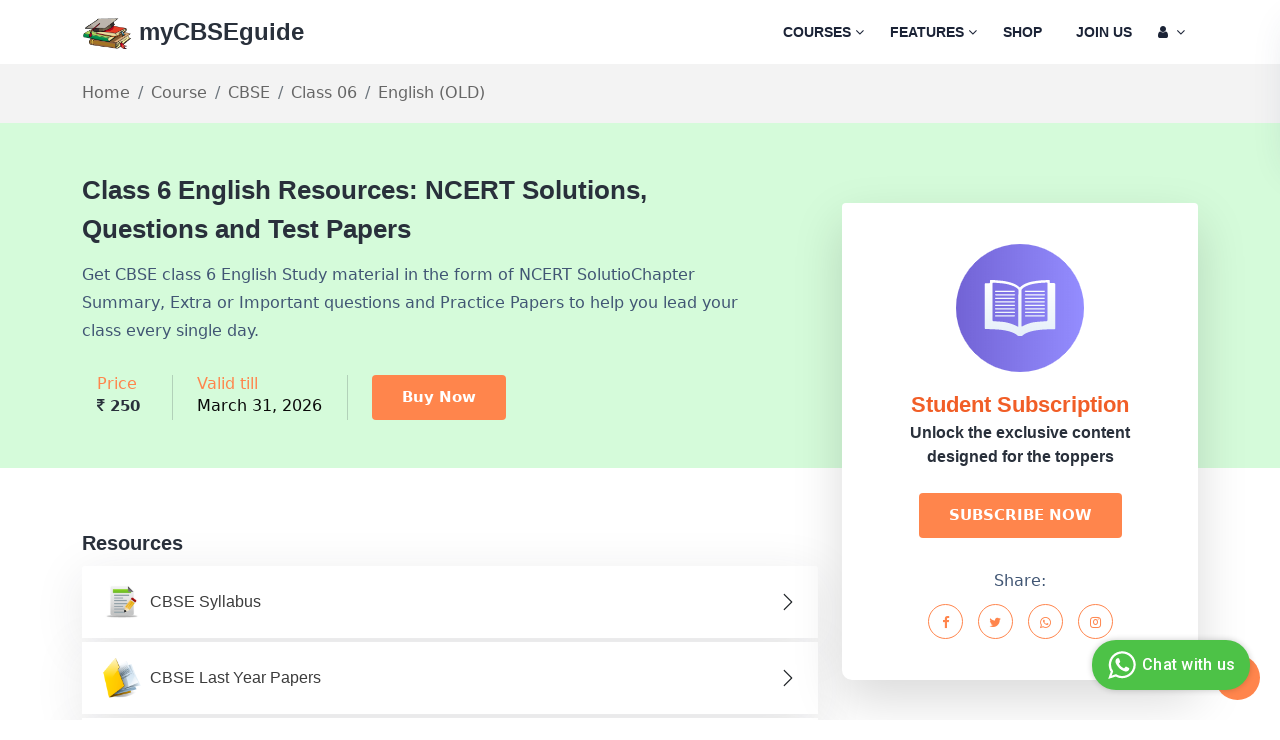

--- FILE ---
content_type: text/html; charset=utf-8
request_url: https://mycbseguide.com/course/cbse-class-06-english/1920/
body_size: 20129
content:





<!DOCTYPE html>

<html class="no-js" lang="en">

<head>
    <meta charset="utf-8">
    <meta http-equiv="X-UA-Compatible" content="IE=edge">
    <meta name="google-site-verification" content="Kex_700qYjl-hdsNPifZOYpFvQZ_lj9Ck_Mnmi7ownI" />

    <meta name="viewport" content="width=device-width, initial-scale=1, shrink-to-fit=no">
    <meta name="keywords"
          content="
  CBSE, Class 06, English (OLD) Test Papers, Sample Papers, Last Year Papers, Notes
"/>
    <meta name="description" content="
  
    Get CBSE class 6 English Study material in the form of NCERT Solution, Chapter Summary, Extra or Important questions and Practice Papers to help you lead your class every single day.
  
"/>
    <title>
        
  
    
      Class 6 English Resources: NCERT Solutions, Questions and Test Papers
    
  

    </title>
    <meta name="facebook-domain-verification" content="rnyvspyocl6yiqcux7tik19x371c72" />
    
    <link rel="icon" type="image/x-icon" href="//media-mycbseguide.s3.amazonaws.com/v1.8.5/learning/images/favicon.png">
    
  
  
    <link rel="canonical" href="https://mycbseguide.com/course/cbse-class-06-english-(old)/1920/"/>
  


    
  
      <style>
      body {
    font-family: system-ui !important;
}
      </style>
      <style type="text/css">
  @charset "UTF-8";.fa,.fas{-moz-osx-font-smoothing:grayscale;-webkit-font-smoothing:antialiased;display:inline-block;font-style:normal;font-variant:normal;text-rendering:auto;line-height:1}.fa-android:before{content:"\f17b"}.fa-angle-down:before{content:"\f107"}.fa-book:before{content:"\f02d"}.fa-cart-arrow-down:before{content:"\f218"}.fa-check-square:before{content:"\f14a"}.fa-download:before{content:"\f019"}.fa-graduation-cap:before{content:"\f19d"}.fa-list:before{content:"\f03a"}.fa-list-alt:before{content:"\f022"}.fa-shopping-bag:before{content:"\f290"}.fa-sign-in-alt:before{content:"\f2f6"}.fa-user:before{content:"\f007"}.fa-user-check:before{content:"\f4fc"}.fa-user-circle:before{content:"\f2bd"}@font-face{font-family:"Font Awesome 5 Free";font-style:normal;font-weight:400;font-display:block;src:url(../fonts/fa-regular-400.eot);src:url(../fonts/fa-regular-400.eot?#iefix) format("embedded-opentype"),url(../fonts/fa-regular-400.ttf) format("truetype"),url(../fonts/fa-regular-400.svg#fontawesome) format("svg")}@font-face{font-family:"Font Awesome 5 Free";font-style:normal;font-weight:900;font-display:block;src:url(../fonts/fa-solid-900.eot);src:url(../fonts/fa-solid-900.eot?#iefix) format("embedded-opentype"),url(../fonts/fa-solid-900.svg#fontawesome) format("svg")}.fa,.fas{font-family:"Font Awesome 5 Free"}.fa,.fas{font-weight:900}:root{--bs-blue:#0d6efd;--bs-indigo:#6610f2;--bs-purple:#6f42c1;--bs-pink:#d63384;--bs-red:#dc3545;--bs-orange:#fd7e14;--bs-yellow:#ffc107;--bs-green:#198754;--bs-teal:#20c997;--bs-cyan:#0dcaf0;--bs-white:#fff;--bs-gray:#6c757d;--bs-gray-dark:#343a40;--bs-gray-100:#f8f9fa;--bs-gray-200:#e9ecef;--bs-gray-300:#dee2e6;--bs-gray-400:#ced4da;--bs-gray-500:#adb5bd;--bs-gray-600:#6c757d;--bs-gray-700:#495057;--bs-gray-800:#343a40;--bs-gray-900:#212529;--bs-primary:#0d6efd;--bs-secondary:#6c757d;--bs-success:#198754;--bs-info:#0dcaf0;--bs-warning:#ffc107;--bs-danger:#dc3545;--bs-light:#f8f9fa;--bs-dark:#212529;--bs-primary-rgb:13,110,253;--bs-secondary-rgb:108,117,125;--bs-success-rgb:25,135,84;--bs-info-rgb:13,202,240;--bs-warning-rgb:255,193,7;--bs-danger-rgb:220,53,69;--bs-light-rgb:248,249,250;--bs-dark-rgb:33,37,41;--bs-white-rgb:255,255,255;--bs-black-rgb:0,0,0;--bs-body-rgb:33,37,41;--bs-font-sans-serif:system-ui,-apple-system,"Segoe UI",Roboto,"Helvetica Neue",Arial,"Noto Sans","Liberation Sans",sans-serif,"Apple Color Emoji","Segoe UI Emoji","Segoe UI Symbol","Noto Color Emoji";--bs-font-monospace:SFMono-Regular,Menlo,Monaco,Consolas,"Liberation Mono","Courier New",monospace;--bs-gradient:linear-gradient(180deg, rgba(255, 255, 255, 0.15), rgba(255, 255, 255, 0));--bs-body-font-family:var(--bs-font-sans-serif);--bs-body-font-size:1rem;--bs-body-font-weight:400;--bs-body-line-height:1.5;--bs-body-color:#212529;--bs-body-bg:#fff}*,::after,::before{box-sizing:border-box}@media (prefers-reduced-motion:no-preference){:root{scroll-behavior:smooth}}body{margin:0;font-family:var(--bs-body-font-family);font-size:var(--bs-body-font-size);font-weight:var(--bs-body-font-weight);line-height:var(--bs-body-line-height);color:var(--bs-body-color);text-align:var(--bs-body-text-align);background-color:var(--bs-body-bg);-webkit-text-size-adjust:100%}hr{margin:1rem 0;color:inherit;background-color:currentColor;border:0;opacity:.25}hr:not([size]){height:1px}h2,h3,h4{margin-top:0;margin-bottom:.5rem;font-weight:500;line-height:1.2}h2{font-size:calc(1.325rem + .9vw)}@media (min-width:1200px){h2{font-size:2rem}}h3{font-size:calc(1.3rem + .6vw)}@media (min-width:1200px){h3{font-size:1.75rem}}h4{font-size:calc(1.275rem + .3vw)}@media (min-width:1200px){h4{font-size:1.5rem}}p{margin-top:0;margin-bottom:1rem}ul{padding-left:2rem}ul{margin-top:0;margin-bottom:1rem}ul ul{margin-bottom:0}small{font-size:.875em}a{color:#0d6efd;text-decoration:underline}a:not([href]):not([class]){color:inherit;text-decoration:none}code{font-family:var(--bs-font-monospace);font-size:1em;direction:ltr;unicode-bidi:bidi-override}code{font-size:.875em;color:#d63384;word-wrap:break-word}img{vertical-align:middle}button{border-radius:0}button,input{margin:0;font-family:inherit;font-size:inherit;line-height:inherit}button{text-transform:none}button{-webkit-appearance:button}::-moz-focus-inner{padding:0;border-style:none}::-webkit-datetime-edit-day-field,::-webkit-datetime-edit-fields-wrapper,::-webkit-datetime-edit-hour-field,::-webkit-datetime-edit-minute,::-webkit-datetime-edit-month-field,::-webkit-datetime-edit-text,::-webkit-datetime-edit-year-field{padding:0}::-webkit-inner-spin-button{height:auto}::-webkit-search-decoration{-webkit-appearance:none}::-webkit-color-swatch-wrapper{padding:0}::file-selector-button{font:inherit}::-webkit-file-upload-button{font:inherit;-webkit-appearance:button}.container{width:100%;padding-right:var(--bs-gutter-x,.75rem);padding-left:var(--bs-gutter-x,.75rem);margin-right:auto;margin-left:auto}@media (min-width:576px){.container{max-width:540px}}@media (min-width:768px){.container{max-width:720px}}@media (min-width:992px){.container{max-width:960px}}@media (min-width:1200px){.container{max-width:1140px}}@media (min-width:1400px){.container{max-width:1320px}}.row{--bs-gutter-x:1.5rem;--bs-gutter-y:0;display:flex;flex-wrap:wrap;margin-top:calc(var(--bs-gutter-y) * -1);margin-right:calc(var(--bs-gutter-x) * -.5);margin-left:calc(var(--bs-gutter-x) * -.5)}.row>*{flex-shrink:0;width:100%;max-width:100%;padding-right:calc(var(--bs-gutter-x) * .5);padding-left:calc(var(--bs-gutter-x) * .5);margin-top:var(--bs-gutter-y)}.col-6{flex:0 0 auto;width:50%}@media (min-width:576px){.col-sm-6{flex:0 0 auto;width:50%}}@media (min-width:768px){.col-md-3{flex:0 0 auto;width:25%}.col-md-8{flex:0 0 auto;width:66.66666667%}.col-md-12{flex:0 0 auto;width:100%}}@media (min-width:992px){.col-lg-3{flex:0 0 auto;width:25%}.col-lg-12{flex:0 0 auto;width:100%}}@media (min-width:768px){.col-md-4{flex:0 0 auto;width:33.33333333%}.col-md-6{flex:0 0 auto;width:50%}.col-md-8{flex:0 0 auto;width:66.66666667%}}@media (min-width:992px){.col-lg-4{flex:0 0 auto;width:33.33333333%}.col-lg-6{flex:0 0 auto;width:50%}.col-lg-8{flex:0 0 auto;width:66.66666667%}}.card{padding:25px;border-bottom-left-radius:10px;border-bottom-right-radius:10px;background:#fff;-webkit-box-shadow:0 20px 50px rgba(0,0,0,.05);box-shadow:0 20px 50px rgba(0,0,0,.05);border:0;margin-bottom:25px}.card{position:relative;display:flex;flex-direction:column;min-width:0;word-wrap:break-word;background-color:#fff;background-clip:border-box;border:1px solid rgba(0,0,0,.125);border-radius:.25rem}.card>hr{margin-right:0;margin-left:0}.card-body{flex:1 1 auto;padding:1rem 1rem}.card-title{margin-bottom:.5rem}.card-header{padding:.5rem 1rem;margin-bottom:0;background-color:rgba(0,0,0,.03);border-bottom:1px solid rgba(0,0,0,.125)}.card-header:first-child{border-radius:calc(.25rem - 1px) calc(.25rem - 1px) 0 0}.card-header{font-size:30px;line-height:36px;font-weight:700;color:#1b2336;background-color:#fff;border-bottom:0}.card-body{color:#415674;background-color:#fff;border:0;font-size:16px;line-height:30px}.breadcrumb{display:flex;flex-wrap:wrap;padding:0;margin-bottom:1rem;list-style:none}.breadcrumb-item+.breadcrumb-item{padding-left:.5rem}.read-more{font-size:15px;line-height:1.85;font-family:Khula,sans-serif;font-weight:700;color:#e25e38;text-transform:uppercase;position:relative}@media only screen and (max-width:767px){.read-more{margin-top:13px}}.read-more::before{content:"";position:absolute;left:50%;right:50%;bottom:0;width:0;height:1px;background:#e25e38}.breadcrumb-item+.breadcrumb-item::before{float:left;padding-right:.5rem;color:#6c757d;content:var(--bs-breadcrumb-divider, "/")}.btn{display:inline-block;font-weight:400;line-height:1.5;color:#212529;text-align:center;text-decoration:none;vertical-align:middle;background-color:transparent;border:1px solid transparent;padding:.375rem .75rem;font-size:1rem;border-radius:.25rem}.dropdown-item{display:block;width:100%;padding:.25rem 1rem;clear:both;font-weight:400;color:#212529;text-align:inherit;text-decoration:none;white-space:nowrap;background-color:transparent;border:0}.btn-close{box-sizing:content-box;width:1em;height:1em;padding:.25em .25em;color:#000;background:transparent url("data:image/svg+xml,%3csvg xmlns='http://www.w3.org/2000/svg' viewBox='0 0 16 16' fill='%23000'%3e%3cpath d='M.293.293a1 1 0 011.414 0L8 6.586 14.293.293a1 1 0 111.414 1.414L9.414 8l6.293 6.293a1 1 0 01-1.414 1.414L8 9.414l-6.293 6.293a1 1 0 01-1.414-1.414L6.586 8 .293 1.707a1 1 0 010-1.414z'/%3e%3c/svg%3e") center/1em auto no-repeat;border:0;border-radius:.25rem;opacity:.5}.offcanvas{position:fixed;bottom:0;z-index:1045;display:flex;flex-direction:column;max-width:100%;visibility:hidden;background-color:#fff;background-clip:padding-box;outline:0}.offcanvas-header{display:flex;align-items:center;justify-content:space-between;padding:1rem 1rem}.offcanvas-header .btn-close{padding:.5rem .5rem;margin-top:-.5rem;margin-right:-.5rem;margin-bottom:-.5rem}.offcanvas-body{flex-grow:1;padding:1rem 1rem;overflow-y:auto}.offcanvas-start{top:0;left:0;width:400px;border-right:1px solid rgba(0,0,0,.2);transform:translateX(-100%)}.d-none{display:none!important}.justify-content-center{justify-content:center!important}.align-items-center{align-items:center!important}.mt-5{margin-top:3rem!important}.me-2{margin-right:.5rem!important}.mb-5{margin-bottom:3rem!important}.text-center{text-align:center!important}.bg-white{--bs-bg-opacity:1;background-color:rgba(var(--bs-white-rgb),var(--bs-bg-opacity))!important}@media (min-width:992px){.d-lg-block{display:block!important}.d-lg-none{display:none!important}}:root{--swiper-theme-color:#007aff}:root{--swiper-navigation-size:44px}button::-moz-focus-inner{padding:0;border:0}*,::after,::before{-webkit-box-sizing:border-box;box-sizing:border-box;margin:0;padding:0}body{font-size:15px;line-height:1.75;font-weight:400;font-family:"Nunito Sans",sans-serif;color:#666;outline:0;visibility:visible;overflow-X:hidden;-webkit-font-smoothing:antialiased;-moz-osx-font-smoothing:grayscale;color:""}h2,h3,h4{font-family:Khula,sans-serif;color:#29303b;font-weight:600;margin-top:0;line-height:1.5;margin-bottom:0}h2{font-size:30px}@media only screen and (max-width:767px){h2{font-size:24px}}h3{font-size:24px}@media only screen and (max-width:767px){h3{font-size:20px}}h4{font-size:18px}p{margin-bottom:0}a,button{color:inherit;display:inline-block;line-height:inherit;text-decoration:none}a,button,img,input{outline:0}ul{padding:0;list-style:none;margin:0}img{max-width:100%}input::-webkit-input-placeholder{opacity:1}input:-moz-placeholder{opacity:1}input::-moz-placeholder{opacity:1}input:-ms-input-placeholder{opacity:1}.main-wrapper,.section{float:left;width:100%}@media only screen and (min-width:1400px){.container{max-width:1230px}}.section-padding{padding-top:48px;padding-bottom:48px}@media only screen and (min-width:992px) and (max-width:1199px){.section-padding{padding-top:48px;padding-bottom:48px}}@media only screen and (min-width:768px) and (max-width:991px){.section-padding{padding-top:48px;padding-bottom:48px}}@media only screen and (max-width:767px){.section-padding{padding-top:30px;padding-bottom:30px}}.section-padding-02{padding-top:20px}@media only screen and (min-width:992px) and (max-width:1199px){.section-padding-02{padding-top:20px}}@media only screen and (min-width:768px) and (max-width:991px){.section-padding-02{padding-top:20px}}@media only screen and (max-width:767px){.section-padding-02{padding-top:20px}}.section-title .title{font-size:36px;font-weight:700;color:#29303b;line-height:42px}@media only screen and (max-width:767px){.section-title .title{font-size:28px;line-height:36px}}.header{width:100%;z-index:999;background-color:#fff}@media only screen and (min-width:768px) and (max-width:991px),only screen and (max-width:767px){.header{padding:15px 0}}.btn{display:inline-block;position:relative;overflow:hidden;background-color:#e25e38;border-color:transparent;color:#fff;border-radius:4px;font-size:15px;font-weight:700;height:45px;line-height:45px;padding:0 30px;border-width:0;border-style:solid;-webkit-box-shadow:none;box-shadow:none}.header{width:100%;z-index:999;background-color:#fff}@media only screen and (min-width:768px) and (max-width:991px),only screen and (max-width:767px){.header{padding:15px 0}}.header-wrapper{display:-webkit-box;display:-webkit-flex;display:-ms-flexbox;display:flex;-webkit-box-align:center;-webkit-align-items:center;-ms-flex-align:center;align-items:center;-webkit-box-pack:justify;-webkit-justify-content:space-between;-ms-flex-pack:justify;justify-content:space-between;position:relative}.header-logo a img{width:150px}@media only screen and (min-width:992px) and (max-width:1199px),only screen and (min-width:768px) and (max-width:991px),only screen and (max-width:767px){.header-logo a img{width:130px}}.header-right{display:-webkit-box;display:-webkit-flex;display:-ms-flexbox;display:flex;-webkit-box-align:center;-webkit-align-items:center;-ms-flex-align:center;align-items:center}.header-menu .main-menu{display:-webkit-box;display:-webkit-flex;display:-ms-flexbox;display:flex}.header-menu .main-menu li{position:relative;padding:30px 13px}@media only screen and (min-width:992px) and (max-width:1199px){.header-menu .main-menu li{padding:30px 10px}}.header-menu .main-menu li a{font-size:14px;font-family:Khula,sans-serif;font-weight:700;text-transform:uppercase;color:#1b2336}.header-menu .main-menu li .sub-menu{position:absolute;top:110%;left:0;width:270px;background-color:#fff;-webkit-box-shadow:0 2px 29px rgba(0,0,0,.05);box-shadow:0 2px 29px rgba(0,0,0,.05);padding:20px 0;border-radius:5px;z-index:99;border-top:3px solid #ff854c;opacity:0;visibility:hidden}.header-menu .main-menu li .sub-menu li{padding:0}.header-menu .main-menu li .sub-menu li a{padding:5px 30px;font-size:16px;font-family:"Nunito Sans",sans-serif;font-weight:600;text-transform:capitalize;display:block;position:relative}.header-menu .main-menu li .sub-menu li a::before{position:absolute;content:'';top:50%;-webkit-transform:translateY(-50%);-ms-transform:translateY(-50%);transform:translateY(-50%);left:0;width:9px;height:2px;background-color:#ff854c;opacity:0;visibility:hidden}.shopping-cart .shopping-cart-inner{position:fixed;background:#fff;top:15px;right:-375px;width:375px;height:20%;border-radius:10px;padding:34px 34px 24px;text-align:center;-webkit-box-shadow:11px 10px 38px 0 rgba(46,63,99,.15);box-shadow:11px 10px 38px 0 rgba(46,63,99,.15);z-index:8888;overflow-y:auto;-webkit-border-radius:10px;-moz-border-radius:10px;-ms-border-radius:10px;-o-border-radius:10px}.shopping-cart .shopping-cart-inner .shopping-cart-content .empty-message{color:#1b2336}.shopping-cart .body-overlay{position:fixed;background-color:rgba(0,0,0,.5);height:100%;width:100%;left:0;top:0;z-index:999;opacity:0;visibility:hidden}.header-toggle button{background:0;border:0;padding:0}.header-toggle button span{width:25px;height:2px;background-color:#29303b;margin:5px 0;display:block}.offcanvas{width:320px}@media only screen and (max-width:575px){.offcanvas{width:280px}}.offcanvas-logo a img{width:130px}.offcanvas-menu .main-menu li{position:relative}.offcanvas-menu .main-menu li a{display:block;font-size:16px;font-weight:600;color:#1b2336;padding:5px 0;position:relative}.offcanvas-menu .main-menu li ul{padding-left:6%;display:none}.hero-section-5{position:relative;background:#fcf9f0}.hero-content-5{max-width:520px}@media only screen and (min-width:768px) and (max-width:991px),only screen and (max-width:767px){.hero-content-5{padding-top:80px}}.hero-content-5 .title{font-size:54px;line-height:72px;color:#1b2336;font-weight:700;padding-top:20px}@media only screen and (min-width:992px) and (max-width:1199px){.hero-content-5 .title{font-size:48px;line-height:62px}}@media only screen and (max-width:575px){.hero-content-5 .title{font-size:32px;line-height:40px}}.hero-content-5 .title span{color:#ff854c}.features-5-wrapper{margin-top:-30px}.features-5-content{background-position:center right;background-repeat:no-repeat;background-size:cover;padding:60px 40px;margin-top:30px}@media only screen and (min-width:992px) and (max-width:1199px),only screen and (max-width:767px){.features-5-content{background-position:center center}}@media only screen and (min-width:768px) and (max-width:991px){.features-5-content{background-position:center center;padding:55px 35px}}@media only screen and (max-width:575px){.features-5-content{background-position:center center;padding:55px 32px}}.features-5-content.features-1{margin-right:8px}@media only screen and (max-width:767px){.features-5-content.features-1{margin-right:0}}.features-5-content.features-2{margin-left:8px}@media only screen and (max-width:767px){.features-5-content.features-2{margin-left:0}}.features-5-content .title{color:#29303b;font-family:"Nunito Sans",sans-serif;font-size:24px;font-weight:700}.features-5-content p{font-size:16px;color:#686f7a;line-height:30px;max-width:280px;margin-top:18px}.features-5-content .btn{margin-top:20px}@media only screen and (max-width:767px){.courses-5-section .section-title{text-align:center}}.courses-5-btn{text-align:right}@media only screen and (max-width:767px){.courses-5-btn{text-align:center;margin-top:20px}}.courses-5-btn .btn{font-family:"Nunito Sans",sans-serif;font-weight:700;background:#fff4f7;color:#d00}body{font-size:19px}@font-face{font-family:FontAwesome;src:url(../fonts/fontawesome-webfont.eot?v=4.7.0);src:url(../fonts/fontawesome-webfont.eot?#iefix&v=4.7.0) format('embedded-opentype'),url(../fonts/fontawesome-webfont.svg?v=4.7.0#fontawesomeregular) format('svg');font-weight:400;font-style:normal}.fa{display:inline-block;font:normal normal normal 14px/1 FontAwesome;font-size:inherit;text-rendering:auto;-webkit-font-smoothing:antialiased;-moz-osx-font-smoothing:grayscale}.fa-user:before{content:"\f007"}.fa-download:before{content:"\f019"}.fa-list-alt:before{content:"\f022"}.fa-book:before{content:"\f02d"}.fa-list:before{content:"\f03a"}.fa-video-camera:before{content:"\f03d"}.fa-bar-chart:before{content:"\f080"}.fa-sign-in:before{content:"\f090"}.fa-hand-o-right:before{content:"\f0a4"}.fa-comments-o:before{content:"\f0e6"}.fa-angle-down:before{content:"\f107"}.fa-keyboard-o:before{content:"\f11c"}.fa-check-square:before{content:"\f14a"}.fa-android:before{content:"\f17b"}.fa-graduation-cap:before{content:"\f19d"}.fa-file-pdf-o:before{content:"\f1c1"}.fa-newspaper-o:before{content:"\f1ea"}.fa-cart-arrow-down:before{content:"\f218"}.fa-shopping-bag:before{content:"\f290"}.fa-handshake-o:before{content:"\f2b5"}.fa-user-circle:before{content:"\f2bd"}.fa-id-card-o:before{content:"\f2c3"}*,::after,::before{-webkit-box-sizing:border-box;box-sizing:border-box;margin:0;padding:0}body{font-size:15px;line-height:1.75;font-weight:400;font-family:"Nunito Sans",sans-serif;color:#666;outline:0;visibility:visible;overflow-X:hidden;-webkit-font-smoothing:antialiased;-moz-osx-font-smoothing:grayscale;color:""}h2,h3{font-family:Khula,sans-serif;color:#29303b;font-weight:600;margin-top:0;line-height:1.5;margin-bottom:0}h2{font-size:30px}@media only screen and (max-width:767px){h2{font-size:24px}}h3{font-size:24px}@media only screen and (max-width:767px){h3{font-size:20px}}p{margin-bottom:0}a,button{color:inherit;display:inline-block;line-height:inherit;text-decoration:none}a,button,img,input{outline:0}ul{padding:0;list-style:none;margin:0}img{max-width:100%}input::-webkit-input-placeholder{opacity:1}input:-moz-placeholder{opacity:1}input::-moz-placeholder{opacity:1}input:-ms-input-placeholder{opacity:1}.main-wrapper,.section{float:left;width:100%}@media only screen and (min-width:1400px){.container{max-width:1230px}}.section-padding{padding-top:120px;padding-bottom:120px}@media only screen and (min-width:992px) and (max-width:1199px){.section-padding{padding-top:100px;padding-bottom:100px}}@media only screen and (min-width:768px) and (max-width:991px){.section-padding{padding-top:80px;padding-bottom:80px}}@media only screen and (max-width:767px){.section-padding{padding-top:60px;padding-bottom:60px}}.section-padding-02{padding-top:120px}@media only screen and (min-width:992px) and (max-width:1199px){.section-padding-02{padding-top:100px}}@media only screen and (min-width:768px) and (max-width:991px){.section-padding-02{padding-top:80px}}@media only screen and (max-width:767px){.section-padding-02{padding-top:60px}}.section-title .title{font-size:36px;font-weight:700;color:#29303b;line-height:42px}@media only screen and (max-width:767px){.section-title .title{font-size:28px;line-height:36px}}.btn{display:inline-block;position:relative;overflow:hidden;background-color:#ff854c;border-color:transparent;color:#fff;border-radius:4px;font-size:15px;font-weight:700;height:45px;line-height:45px;padding:0 30px;border-width:0;border-style:solid;-webkit-box-shadow:none;box-shadow:none}.header{width:100%;z-index:999;background-color:#fff}@media only screen and (min-width:768px) and (max-width:991px),only screen and (max-width:767px){.header{padding:15px 0}}.header-wrapper{display:-webkit-box;display:-webkit-flex;display:-ms-flexbox;display:flex;-webkit-box-align:center;-webkit-align-items:center;-ms-flex-align:center;align-items:center;-webkit-box-pack:justify;-webkit-justify-content:space-between;-ms-flex-pack:justify;justify-content:space-between;position:relative}.header-logo a img{width:150px}@media only screen and (min-width:992px) and (max-width:1199px),only screen and (min-width:768px) and (max-width:991px),only screen and (max-width:767px){.header-logo a img{width:130px}}.header-right{display:-webkit-box;display:-webkit-flex;display:-ms-flexbox;display:flex;-webkit-box-align:center;-webkit-align-items:center;-ms-flex-align:center;align-items:center}.header-menu .main-menu{display:-webkit-box;display:-webkit-flex;display:-ms-flexbox;display:flex}.header-menu .main-menu li{position:relative;padding:30px 13px}@media only screen and (min-width:992px) and (max-width:1199px){.header-menu .main-menu li{padding:30px 10px}}.header-menu .main-menu li a{font-size:14px;font-family:Khula,sans-serif;font-weight:700;text-transform:uppercase;color:#1b2336}.header-menu .main-menu li .sub-menu{position:absolute;top:110%;left:0;width:270px;background-color:#fff;-webkit-box-shadow:0 2px 29px rgba(0,0,0,.05);box-shadow:0 2px 29px rgba(0,0,0,.05);padding:20px 0;border-radius:5px;z-index:99;border-top:3px solid #ff854c;opacity:0;visibility:hidden}.header-menu .main-menu li .sub-menu li{padding:0}.header-menu .main-menu li .sub-menu li a{padding:5px 30px;font-size:16px;font-family:"Nunito Sans",sans-serif;font-weight:600;text-transform:capitalize;display:block;position:relative}.header-menu .main-menu li .sub-menu li a::before{position:absolute;content:'';top:50%;-webkit-transform:translateY(-50%);-ms-transform:translateY(-50%);transform:translateY(-50%);left:0;width:9px;height:2px;background-color:#ff854c;opacity:0;visibility:hidden}.shopping-cart .shopping-cart-inner{position:fixed;background:#fff;top:15px;right:-375px;width:375px;height:20%;border-radius:10px;padding:34px 34px 24px;text-align:center;-webkit-box-shadow:11px 10px 38px 0 rgba(46,63,99,.15);box-shadow:11px 10px 38px 0 rgba(46,63,99,.15);z-index:8888;overflow-y:auto;-webkit-border-radius:10px;-moz-border-radius:10px;-ms-border-radius:10px;-o-border-radius:10px}.shopping-cart .shopping-cart-inner .shopping-cart-content .empty-message{color:#1b2336}.shopping-cart .body-overlay{position:fixed;background-color:rgba(0,0,0,.5);height:100%;width:100%;left:0;top:0;z-index:999;opacity:0;visibility:hidden}.header-toggle button{background:0;border:0;padding:0}.header-toggle button span{width:25px;height:2px;background-color:#29303b;margin:5px 0;display:block}.offcanvas{width:320px}@media only screen and (max-width:575px){.offcanvas{width:280px}}.offcanvas-logo a img{width:130px}.offcanvas-menu .main-menu li{position:relative}.offcanvas-menu .main-menu li a{display:block;font-size:16px;font-weight:600;color:#1b2336;padding:5px 0;position:relative}.offcanvas-menu .main-menu li ul{padding-left:6%;display:none}.hero-section-5{position:relative;background:#fcf9f0}.hero-content-5{max-width:520px}@media only screen and (min-width:768px) and (max-width:991px),only screen and (max-width:767px){.hero-content-5{padding-top:80px}}.hero-content-5 .title{font-size:54px;line-height:72px;color:#1b2336;font-weight:700;padding-top:20px}@media only screen and (min-width:992px) and (max-width:1199px){.hero-content-5 .title{font-size:48px;line-height:62px}}@media only screen and (max-width:575px){.hero-content-5 .title{font-size:32px;line-height:40px}}.hero-content-5 .title span{color:#ff854c}.hero-content-5 .btn{font-size:16px;height:50px;line-height:50px;border-radius:0;margin-top:15px}.features-5-wrapper{margin-top:-30px}.features-5-content{background-position:center right;background-repeat:no-repeat;background-size:cover;padding:60px 40px;margin-top:30px}@media only screen and (min-width:992px) and (max-width:1199px),only screen and (max-width:767px){.features-5-content{background-position:center center}}@media only screen and (min-width:768px) and (max-width:991px){.features-5-content{background-position:center center;padding:55px 35px}}@media only screen and (max-width:575px){.features-5-content{background-position:center center;padding:55px 32px}}.features-5-content.features-1{margin-right:8px}@media only screen and (max-width:767px){.features-5-content.features-1{margin-right:0}}.features-5-content.features-2{margin-left:8px}@media only screen and (max-width:767px){.features-5-content.features-2{margin-left:0}}.features-5-content .title{color:#29303b;font-family:"Nunito Sans",sans-serif;font-size:24px;font-weight:700}.features-5-content p{font-size:16px;color:#686f7a;line-height:30px;max-width:280px;margin-top:18px}.features-5-content .btn{margin-top:20px}@media only screen and (max-width:767px){.courses-5-section .section-title{text-align:center}}.courses-5-btn{text-align:right}@media only screen and (max-width:767px){.courses-5-btn{text-align:center;margin-top:20px}}.courses-5-btn .btn{font-family:"Nunito Sans",sans-serif;font-weight:700;background:#fff4f7;color:#d00}.courses-subject-item{background:#f66f6f;padding:40px;border-radius:10px;margin-top:30px;overflow:hidden;-webkit-transform:translate3d(0,0,0);transform:translate3d(0,0,0);-webkit-transition:all .3s linear;-o-transition:all .3s linear;transition:all .3s linear}.accordion-button:not(.collapsed){color:#3c3c3c!important;background-color:#fff!important;box-shadow:none!important}.accordion-button.collapsed{color:#3c3c3c!important;background-color:#fff!important;box-shadow:none!important}.accordion-item{border:none!important}@media only screen and (max-width:600px){.custom-space{margin-top:20px}}@media only screen and (min-width:600px){.custom-space{margin-top:-250px}}.price-box-social{margin-top:28px;text-align:center}.price-box-social .share-title{font-size:16px;line-height:30px;color:#415674;text-align:center}.price-box-social .social li{display:inline-block}.price-box-social .social li a{border:1px solid #ff854c;width:35px;height:35px;border-radius:50%;text-align:center;line-height:35px;color:#ff854c;padding:0;margin-left:5px;margin-right:5px;font-size:13px}.custom-section-css{background-color:#d5fbda}.content-shadow{box-shadow:0 10px 50px 0 rgb(44 44 52 / 10%)}  .header-menu .main-menu li {position: relative;padding: 18px 13px;}  .hero-section-5 {padding-top: 30px;padding-bottom: 30px;}.btn-success {background-color: #4caf50;border-color: #4caf50;color: #fff;}@media only screen and (min-width: 768px) and (max-width: 991px), only screen and (max-width: 767px) {.hero-content-5 {padding-top: 40px !important;padding-bottom: 40px !important;}}.hero-content-5 p{font-size: 16px !important;Line-height: 1.75rem;}  @media only screen and (max-width: 767px) {h2 {font-size: 20px !important;}}  h2 {font-size: 24px !important;}  @media only screen and (max-width: 767px) {.section-padding-02 {padding-top: 20px;}}  .section-padding-02 {padding-top: 20px;}.custom-shadow {box-shadow: 0 20px 50px rgb(0 0 0 / 15%) !important;}.section-padding {padding-top: 48px;padding-bottom: 48px;}.courses-5-wrapper .row {--bs-gutter-x: 1.5rem;--bs-gutter-y: 0;display: flex;flex-wrap: wrap;margin-top: calc(var(--bs-gutter-y) * -1);margin-right: calc(var(--bs-gutter-x) * -.5);margin-left: calc(var(--bs-gutter-x) * -.5);}@media (min-width: 992px) {.col-lg-3 {flex: 0 0 auto;width: 25%;}}.single-blog {border-bottom-left-radius: 10px;border-bottom-right-radius: 10px;margin-top: 30px;-webkit-transition: all .3s linear;-o-transition: all .3s linear;transition: all .3s linear;}.single-blog .blog-image {overflow: hidden;border-top-left-radius: 10px;border-top-right-radius: 10px;position: relative;}.single-blog .blog-content {padding: 25px;border-bottom-left-radius: 10px;border-bottom-right-radius: 10px;background: #fff;-webkit-box-shadow: 0 20px 50px rgb(0 0 0 / 25%);box-shadow: 0 20px 50px rgb(0 0 0 / 25%);}.features-6-section {background: #fcf9f0;position: relative;background-position: top left;background-repeat: no-repeat;}.features-6-item .features-6-content p {font-size: 16px;line-height: 30px;color: #686f7a;margin-top: 10px;}.features-6-item {padding: 0 35px;margin-top: 30px;}.features-6-item-wrapper {padding-top: 55px;}.courses-subject-item {background: #f66f6f;padding: 40px;border-radius: 10px;margin-top: 30px;overflow: hidden;-webkit-transform: translate3d(0,0,0);transform: translate3d(0,0,0);-webkit-transition: all .3s linear;-o-transition: all .3s linear;transition: all .3s linear;}.courses-subject-item .courses-subject-img a {background: rgba(255,255,255,0.1);border-radius: 10px;width: 118px;height: 118px;display: inline-grid;-webkit-box-align: center;-webkit-align-items: center;-ms-flex-align: center;align-items: center;-webkit-box-pack: center;-webkit-justify-content: center;-ms-flex-pack: center;justify-content: center;position: relative;}.courses-subject-item .courses-subject-content .title {font-size: 22px;line-height: 1.82;font-weight: 700;margin-top: 22px;}.courses-subject-item .courses-subject-content span {font-size: 12px;font-weight: 700;background: rgba(0,0,0,0.1);padding: 0 20px;display: inline-block;border-radius: 100px;height: 38px;line-height: 38px;margin-top: 10px;}.certificate-2-wrapper {background: #fcf9f0;padding: 50px 0 80px 60px;background-position: center center;background-repeat: no-repeat;}.access-course-wrapper {padding: 80px 0 80px 60px;background: #f7f4f4;border-radius: 20px;}@media (min-width: 1200px) {.col-xl-6 {flex: 0 0 auto;width: 50%;}}.certificate-2-wrapper .access-course-img {text-align: center;padding-left: 0;}.certificate-2-wrapper .access-course-content {padding: 30px 120px 0 0;}.certificate-2-wrapper .access-course-content p {font-size: 20px;line-height: 37.5px;color: #686f7a;margin-top: 20px;margin-bottom: 20px;}  .course-single-breadcrumb {background: #f3f3f3;padding-top: 15px;padding-bottom: 16px;}.course-single-breadcrumb .breadcrumb {margin-top: 0;margin-bottom: 0;}  .certificate-2-wrapper .access-course-content {padding: 30px 120px 0 0;}.certificate-2-wrapper .access-course-content .title {margin-top: 0;}.certificate-2-wrapper .access-course-content p {font-size: 20px;line-height: 37.5px;color: #686f7a;margin-top: 20px;margin-bottom: 20px;}.certificate-2-wrapper .access-course-content .btn {color: #fff;text-decoration: none;}.call-to-action-5-section {padding-top: 20px;}.call-to-action-section {position: relative;z-index: 1;padding-bottom: 20px;}.call-to-action-section::before {content: "";position: absolute;left: 0;bottom: 0;width: 100%;height: 45%;background: #101c32;z-index: -1;}.call-to-action-5-wrapper {background: #fcf9f0;background-position: center center;background-repeat: no-repeat;border-radius: 8px;padding: 60px 10px;}.footer-section {background-color: #101c32;}.footer-widget-wrapper {padding-top: 40px;padding-bottom: 80px;}.course-single-breadcrumb {background: #f3f3f3;padding-top: 15px;padding-bottom: 16px;}.course-single-breadcrumb .breadcrumb {margin-top: 0;margin-bottom: 0;}.seo-table a {color: #ff854c;} .footer-widget-title {font-size: 18px;font-weight: 700;color: #fff;}.widget-link {padding-top: 20px;} .widget-link ul, ol {padding: 0;list-style: none;margin: 0}.widget-link .link li {margin-top: 5px;}.footer-widget {margin-top: 40px;color: #d9d9d9;}.footer-widget-wrapper {padding-top: 40px;padding-bottom: 80px;}.seo-table a {color: #ff854c;}.single-course-banner-content p {font-size: 18px;line-height: 28px;color: #415674;margin-top: 12px;}@media only screen and (max-width: 767px) {h1 {font-size: 22px !important;}}.courses-subject-item .courses-subject-content .title a {color: #fff;}.courses-subject-item .courses-subject-content span a {color: #fff;}  h1, h2, h3, h4, h5, h6 {font-family: "Khula",sans-serif;color: #29303b;font-weight: 600;margin-top: 0;line-height: 1.5;margin-bottom: 0;}  h1{font-size: 26px;}  .single-course-banner-content p {line-height: 28px;color: #415674;margin-top: 12px;}  .single-course-banner-content .single-course-author-meta {display: -webkit-box;display: -webkit-flex;display: -ms-flexbox;display: flex;margin-top: 30px;}  .d-flex {display: flex !important;}.single-course-banner-content .single-course-author-meta .single-course-author {display: -webkit-box;display: -webkit-flex;display: -ms-flexbox;display: flex;-webkit-box-align: center;-webkit-align-items: center;-ms-flex-align: center;align-items: center;}.single-course-update-border {position: relative;margin-left: 50px;}.single-course-update-border::before {position: absolute;content: "";height: 45px;width: 1px;background: #29303b;left: -25px;top: 0;opacity: .2;}.single-course-banner-content .single-course-author-meta .single-course-author .author-content .name a {font-size: 15px;line-height: 28px;color: #29303b;font-weight: 700;}.single-course-banner-content .single-course-author-meta .single-course-author .author-content span {display: block;font-size: 15px;line-height: 17px;color: #ff854c;}.accordion-button.collapsed {color: #3c3c3c !important;background-color: #fff !important;box-shadow: none !important;}.accordion-item:first-of-type .accordion-button {border-top-left-radius: calc(0.25rem - 1px);border-top-right-radius: calc(0.25rem - 1px);}.accordion-button {position: relative;display: flex;align-items: center;width: 100%;padding: 1rem 1.25rem;font-size: 1rem;color: #212529;text-align: left;background-color: #fff;border: 0;border-radius: 0;overflow-anchor: none;transition: color .15s ease-in-out,background-color .15s ease-in-out,border-color .15s ease-in-out,box-shadow .15s ease-in-out,border-radius .15s ease;}.mt-4 {margin-top: 1.5rem !important;}
</style>

    
  <style>
    .single-course-update-border::before {
    position: absolute;
    content: "";
    height: 45px;
    width: 1px;
    background: #29303b;
    left: -25px;
    top: 0;
    opacity: .2;
}

   .single-course-update-border {
    position: relative;
    margin-left: 50px  ;
    }

   .single-course-update-border span {
    display: block;
    font-size: 15px;
    line-height: 17px;
    color: #FF854C;
}

   .single-course-update-border .date {
    display: block;
    font-size: 15px;
    line-height: 17px;
     margin-top: 5px;
    color: #0a0a0a;
  }

   .custom-go .accordion-button::after {
     transform: rotate(
             -90deg) !important;
   }

   @media only screen and (max-width:767px){.top-space{margin-top:20px}
   }
   @media only screen and (min-width:768px){.top-space{margin-top:-325px}}
   .sticky-card {
     position:-webkit-sticky;position:sticky;top:70px;
   }

   @media only screen and (max-width:767px) {
     .mobile-btn{
       font-size: 15px !important;
       padding: 0px 20px !important;
     }
   }

  </style>



    <script>
        var API_BASE_URL = "https://api.mycbseguide.com/v1/";
        window.globalVariable = [];
        window.globalVariable.WEB_API_BASE_URL = "/v1/";
        //category
        window.globalVariable.WEB_API_CATEGORY = globalVariable.WEB_API_BASE_URL + "category/all/";

        //questions
        window.globalVariable.WEB_API_QUESTIONS_URL = globalVariable.WEB_API_BASE_URL + "help/questions/";
        window.globalVariable.WEB_API_ANSWERS_URL =  globalVariable.WEB_API_BASE_URL + "help/answers/";
        window.globalVariable.WEB_API_QUESTIONS_Q_COMMENT_URL = globalVariable.WEB_API_BASE_URL + "help/question_comments/";
        window.globalVariable.WEB_API_QUESTIONS_A_COMMENT_URL = globalVariable.WEB_API_BASE_URL + "help/answer_comments/";

        //content moderation
        window.globalVariable.WEB_API_FLAG_ITEM = globalVariable.WEB_API_BASE_URL + "content-moderation/flag/";
        window.globalVariable.WEB_API_BLOCK_ITEMS = globalVariable.WEB_API_BASE_URL + "content-moderation/block/";

        //practice
        window.globalVariable.WEB_API_PRACTICE_CATEGORY = globalVariable.WEB_API_BASE_URL + "practice/category/";
        window.globalVariable.WEB_API_PRACTICE_QUESTION = globalVariable.WEB_API_BASE_URL + "practice/question/category";
        window.globalVariable.WEB_API_PRACTICE_SUBMIT = globalVariable.WEB_API_BASE_URL + "practice/attempted";

        //user
        window.globalVariable.WEB_API_REPORT_PRACTICE = globalVariable.WEB_API_BASE_URL + "user/report/practice/";
        window.globalVariable.WEB_API_USER_ME = globalVariable.WEB_API_BASE_URL + "user/me/";
        window.globalVariable.WEB_API_USER_ADD_MOBILE = globalVariable.WEB_API_BASE_URL + "user/add_mobile/";
        window.globalVariable.WEB_API_USER_VERIFY_MOBILE = globalVariable.WEB_API_BASE_URL + "user/verify_mobile/";
        window.globalVariable.WEB_API_USER_RESEND_OTP = globalVariable.WEB_API_BASE_URL + "user/resend_sms_code/";

        //shop
        window.globalVariable.WEB_API_SHOP_CART_UPDATE = globalVariable.WEB_API_BASE_URL + "shop/cart/";
        window.globalVariable.WEB_API_SHOP_CATEGORY = globalVariable.WEB_API_BASE_URL + "shop/category/";
        window.globalVariable.WEB_API_SHOP_PRODUCT = globalVariable.WEB_API_BASE_URL + "shop/product/";
        window.globalVariable.WEB_API_CART_APPLY_COUPON = globalVariable.WEB_API_BASE_URL + "shop/cart/apply-coupon/";
        window.globalVariable.WEB_API_CART_REMOVE_COUPON = globalVariable.WEB_API_BASE_URL + "shop/cart/remove-coupon/";
        window.globalVariable.WEB_API_CART_APPLY_WALLET = globalVariable.WEB_API_BASE_URL + "shop/cart/apply-wallet-balance/";
        window.globalVariable.WEB_API_CART_REMOVE_WALLET = globalVariable.WEB_API_BASE_URL + "shop/cart/remove-wallet-balance/";

        //subscription
        window.globalVariable.WEB_API_SUBSCRIPTION_LIST_UPDATE = globalVariable.WEB_API_BASE_URL + "subscription/plans/";
        window.globalVariable.WEB_API_USER_SUBSCRIPTION_LIST = globalVariable.WEB_API_BASE_URL + "subscription/user-subscription/";

        //Order
        window.globalVariable.WEB_API_ORDER_LIST = globalVariable.WEB_API_BASE_URL + "order/";
        window.globalVariable.WEB_API_ORDER_CATEGORY = globalVariable.WEB_API_BASE_URL + "order/category/";
        window.globalVariable.WEB_API_ORDER_RECEIPT = globalVariable.WEB_API_BASE_URL + "order/receipt/";
        window.globalVariable.WEB_API_ORDER_TRANSACTION_LIST = globalVariable.WEB_API_BASE_URL + "order/transaction_list/";


        //category
        window.globalVariable.WEB_API_CATEGORY_DROPDOWN = globalVariable.WEB_API_BASE_URL + "category/dropdown/";

        //test generator
        window.globalVariable.WEB_API_TEST_GENERATOR = globalVariable.WEB_API_BASE_URL + "test-generator/user-testpapers/";
        window.globalVariable.WEB_API_TEST_GENERATOR_CATEGORY = globalVariable.WEB_API_BASE_URL + "test-generator/category/";
        window.globalVariable.WEB_API_TEST_GENERATOR_MQ_CATEGORY = globalVariable.WEB_API_BASE_URL + "test-generator/my-questions/category/";
        window.globalVariable.WEB_API_TEST_GENERATOR_TESTPAPER_CATEGORY = globalVariable.WEB_API_BASE_URL + "test-generator/testpaper/:testpaperID/category/:categoryID";
        window.globalVariable.WEB_API_TEST_GENERATOR_TESTPAPER_SUBJECTS = globalVariable.WEB_API_BASE_URL + "test-generator/testpaper/:testpaperID/subjects/";
        window.globalVariable.WEB_API_TEST_GENERATOR_TESTPAPER_QUESTION_TYPE = globalVariable.WEB_API_BASE_URL + "test-generator/testpaper/:testpaperID/category/:categoryID/chapter/:chapterID/";
        window.globalVariable.WEB_API_TEST_GENERATOR_TESTPAPER_APPLICABLE_CATEGORY_FOR_QUESTION_TYPE = globalVariable.WEB_API_BASE_URL + "test-generator/testpaper/:testpaperID/applicable-category/:categoryID/question-type/:questionTypeID/";
        window.globalVariable.WEB_API_TEST_GENERATOR_CATEGORY_FILTERED = globalVariable.WEB_API_BASE_URL + "test-generator/category/filtered/";
        
        window.globalVariable.WEB_API_GENERATE_PDF = globalVariable.WEB_API_BASE_URL + "test-generator/generate-pdf/";
        window.globalVariable.WEB_API_TEST_GENERATOR_TESTPAPERS = globalVariable.WEB_API_BASE_URL + "test-generator/testpapers/";
        window.globalVariable.WEB_API_HEADERS = globalVariable.WEB_API_BASE_URL + "test-generator/header/";

        window.globalVariable.WEB_API_TG_PDF_BASE = globalVariable.WEB_API_BASE_URL + "test-generator/testpaper/";
        window.globalVariable.WEB_API_TG_PDF_STEP_1 = window.globalVariable.WEB_API_TG_PDF_BASE + ":id/step1/";
        window.globalVariable.WEB_API_TG_PDF_STEP_2 = window.globalVariable.WEB_API_TG_PDF_BASE + ":id/step2/";
        window.globalVariable.WEB_API_TG_PDF_QUESTIONS = window.globalVariable.WEB_API_TG_PDF_BASE + ":id/questions/";
        window.globalVariable.WEB_API_TG_PDF_GET_REPLACEMENT = window.globalVariable.WEB_API_TG_PDF_BASE + ":id/getreplacement/";
        window.globalVariable.WEB_API_TG_PDF_REPLACE = window.globalVariable.WEB_API_TG_PDF_BASE + ":id/replace/";
        window.globalVariable.WEB_API_TG_PDF_REPLACE_MY_QUESTION = window.globalVariable.WEB_API_TG_PDF_BASE + ":id/replacemyquestion/";
        window.globalVariable.WEB_API_TG_PDF_REPLACE_UPDATE_GRP_QUESTION = window.globalVariable.WEB_API_TG_PDF_BASE + ":id/updategroupquestion/";
        window.globalVariable.WEB_API_TG_PDF_GENERATE_PDF = window.globalVariable.WEB_API_TG_PDF_BASE + ":id/generatepdf/";
        window.globalVariable.WEB_API_TG_DELETE_TESTPAPER = window.globalVariable.WEB_API_TG_PDF_BASE + ":id/delete/";
        window.globalVariable.WEB_API_TG_HIDE_TESTPAPER = window.globalVariable.WEB_API_TG_PDF_BASE + ":id/remove/";
        window.globalVariable.WEB_API_TG_SAVE_USER_QUESTION = window.globalVariable.WEB_API_BASE_URL + "test-generator/my-questions/save-user-question/";
        window.globalVariable.WEB_API_TG_MY_QUESTIONS = window.globalVariable.WEB_API_BASE_URL + "test-generator/my-questions/";
        window.globalVariable.WEB_API_TG_UPDATE_MARKS = window.globalVariable.WEB_API_BASE_URL + "test-generator/update-marks/";
        window.globalVariable.WEB_API_TG_DELETE_ATTEMPT = window.globalVariable.WEB_API_BASE_URL + "test-generator/delete-attempt/";
        window.globalVariable.WEB_API_TG_GET_TESTPAER_SECTION = window.globalVariable.WEB_API_BASE_URL + "test-generator/get-section-data/";
        window.globalVariable.WEB_API_TG_SAVE_STEP_2 = window.globalVariable.WEB_API_BASE_URL + "test-generator/save-step2/:id/";
        window.globalVariable.WEB_API_TG_RESET_TESTPAPER_STATE = window.globalVariable.WEB_API_BASE_URL + "test-generator/reset-testpaper-state/:id/";
        window.globalVariable.WEB_API_TG_SAVE_INSTITUTE = window.globalVariable.WEB_API_BASE_URL + "test-generator/institute/";
        window.globalVariable.WEB_API_TG_BATCH = window.globalVariable.WEB_API_BASE_URL + "test-generator/batches/";
        window.globalVariable.WEB_API_TG_BULK_BATCH_PERMISSIONS = window.globalVariable.WEB_API_BASE_URL + "test-generator/batches/bulk-assign-batch-permissions/";
        window.globalVariable.WEB_API_TG_STUDENT = window.globalVariable.WEB_API_BASE_URL + "test-generator/students/";
        window.globalVariable.WEB_API_TG_ASSIGN_TEST = window.globalVariable.WEB_API_BASE_URL + "test-generator/assign-test/";
        window.globalVariable.WEB_API_TG_TEST_ASSIGNED = window.globalVariable.WEB_API_BASE_URL + "test-generator/assigned-tests/";
        window.globalVariable.WEB_API_TG_APPROVE_ENROLLMENT_REQUEST = window.globalVariable.WEB_API_BASE_URL + "test-generator/approve-enrollment-requests/";
        window.globalVariable.WEB_API_TG_ASSIGNED_TESTS_DATA = window.globalVariable.WEB_API_BASE_URL + "test-generator/assigned-tests-data/";
        window.globalVariable.WEB_API_TG_INSTITUTE_DETAIL = window.globalVariable.WEB_API_BASE_URL + "test-generator/institute-student-detail/";
        window.globalVariable.WEB_API_TG_SAVE_ENROLLMENT_REQUEST = window.globalVariable.WEB_API_BASE_URL + "test-generator/save-enrollment-request/";
        window.globalVariable.WEB_API_TG_BATCH_STUDENTS_RESULT = window.globalVariable.WEB_API_BASE_URL + "test-generator/batch-students-result/";
        window.globalVariable.WEB_API_TG_SAVE_TEMPLATE = window.globalVariable.WEB_API_BASE_URL + "test-generator/testpaper/:id/savetemplate/";
         window.globalVariable.WEB_API_TG_SWAP_QUESTION = window.globalVariable.WEB_API_BASE_URL + "test-generator/swap-questions/";
        window.globalVariable.WEB_API_TG_FULL_STATS = window.globalVariable.WEB_API_BASE_URL + "test-generator/testgenerator-full-stats/";
        window.globalVariable.WEB_API_TG_SAVE_EXPRESS_MODE = window.globalVariable.WEB_API_BASE_URL + "test-generator/save-express-mode/";
        window.globalVariable.WEB_API_TG_UPDATE_EXPIRY_TIME = window.globalVariable.WEB_API_BASE_URL + "test-generator/update-expiry-time/";
        window.globalVariable.WEB_API_TG_UPDATE_RESULT_TIME = window.globalVariable.WEB_API_BASE_URL + "test-generator/update-result-time/";
        window.globalVariable.WEB_API_TG_ENABLE_SUBMISSION = window.globalVariable.WEB_API_BASE_URL + "test-generator/enable-submission/";
        window.globalVariable.WEB_API_TG_VIEW_RESULT = window.globalVariable.WEB_API_BASE_URL + "test-generator/view-testpaper-result/";
        window.globalVariable.WEB_API_TG_PROCESS_QUIZ = window.globalVariable.WEB_API_BASE_URL + "test-generator/process-quiz/testpaper/:testpaperId/attempt/:attemptId/";
        window.globalVariable.WEB_API_TG_TEACHER_LIST = window.globalVariable.WEB_API_BASE_URL + "test-generator/teacher/";
        window.globalVariable.WEB_API_TG_CATEGORY_DATA_QUESTION_CLIENT_MODE = window.globalVariable.WEB_API_BASE_URL + "test-generator/category-data-client-question-mode/:categoryID";
        window.globalVariable.WEB_API_TG_GENERATE_ONLINE_TESTPAPER_PDF = window.globalVariable.WEB_API_BASE_URL + "test-generator/generate-pdf/:testpaperId/";
        window.globalVariable.WEB_API_TG_STUDENT_INFO = window.globalVariable.WEB_API_BASE_URL + "test-generator/student-info/";
        window.globalVariable.WEB_API_TG_STUDENT_CHANGE_PASSWORD = window.globalVariable.WEB_API_BASE_URL + "test-generator/change-student-password/";
        window.globalVariable.WEB_API_TG_STUDENT_REPORT_BY_BATCH = window.globalVariable.WEB_API_BASE_URL + "test-generator/batch/:batchID/student/:studentID/report/";

        window.globalVariable.WEB_API_TG_REPEAT_TESTPAPER = window.globalVariable.WEB_API_BASE_URL + "test-generator/repeat-testpaper/";
        window.globalVariable.WEB_API_TG_TESTPAPER_QUESTIONS = window.globalVariable.WEB_API_BASE_URL + "test-generator/review-testpaper-question/:testpaperId/testpaperquestions/";
        window.globalVariable.WEB_API_TG_TESTPAPER_EVALUATE = window.globalVariable.WEB_API_BASE_URL + "test-generator/testpaper/:testpaperID/:accessToken/:attemptID/evaluation/start/";
        window.globalVariable.WEB_API_TG_TESTPAPER_EVALUATE_SUBMIT = window.globalVariable.WEB_API_BASE_URL + "test-generator/testpaper/:testpaperID/:accessToken/:attemptID/evaluation/submit/";
        window.globalVariable.WEB_API_TG_TESTPAPER_UPDATE_TIME_ALLOWED = window.globalVariable.WEB_API_BASE_URL + "test-generator/update-time-allowed/";
        window.globalVariable.WEB_API_TG_TESTPAPER_EVALUATOR = window.globalVariable.WEB_API_BASE_URL + "test-generator/testpaper/:testpaperID/evaluator/";
        window.globalVariable.WEB_API_TG_EVALUATOR_TESTPAPER_LIST = window.globalVariable.WEB_API_BASE_URL + "test-generator/evaluator/testpaper/";
        window.globalVariable.WEB_API_TG_UNLOCK_TESTPAPER_ATTEMPTS = window.globalVariable.WEB_API_BASE_URL + "test-generator/unlock/:testpaperID/";
        window.globalVariable.WEB_API_TG_USER_INFO = window.globalVariable.WEB_API_BASE_URL + "test-generator/test-generator-user-info/";
        window.globalVariable.WEB_API_TG_CHANGE_ROLE = window.globalVariable.WEB_API_BASE_URL + "test-generator/change_role/";
        window.globalVariable.WEB_API_TG_HOME_PAGE_BLOCKS = window.globalVariable.WEB_API_BASE_URL + "test-generator/home-page-blocks/";
        window.globalVariable.WEB_API_TG_SHOW_PACKAGES = window.globalVariable.WEB_API_BASE_URL + "test-generator/list-all-in-one-packages/";
        window.globalVariable.WEB_API_TG_VIEW_TESTPAPER = window.globalVariable.WEB_API_BASE_URL + "test-generator/view-testpaper-data/:testpaperID/";
        window.globalVariable.WEB_API_TG_VIEW_TESTPAPER_TESTING = window.globalVariable.WEB_API_BASE_URL + "test-generator/view-testpaper-testing/:testpaperID/";
        window.globalVariable.WEB_API_TG_GENERATE = window.globalVariable.WEB_API_BASE_URL + "test-generator/generate/";
        window.globalVariable.WEB_API_TG_RESUME_GENERATE = window.globalVariable.WEB_API_BASE_URL + "test-generator/generate/:testpaperID/";
        window.globalVariable.WEB_API_TG_STATS = window.globalVariable.WEB_API_BASE_URL + "test-generator/stats/";
        window.globalVariable.WEB_API_TG_DETAIL_RESULT = window.globalVariable.WEB_API_BASE_URL + "test-generator/view-testpaper-detail-result/:testpaperID/";


        //teacher
        window.globalVariable.WEB_API_TEACHER = globalVariable.WEB_API_BASE_URL + "teach/teachers/";
        window.globalVariable.WEB_API_TEACHER_ME = window.globalVariable.WEB_API_TEACHER + "me/";
        window.globalVariable.WEB_API_TEACHER_PAYMENT = window.globalVariable.WEB_API_TEACHER + "{0}" + "/payment/";
        window.globalVariable.WEB_API_TEACHER_PAYMENT_ALL = window.globalVariable.WEB_API_TEACHER + "payments/all/";

        //review
        window.globalVariable.WEB_API_REVIEW = globalVariable.WEB_API_BASE_URL + "review/";
        window.globalVariable.WEB_API_REVIEW_ASSIGNED_MODULES =  window.globalVariable.WEB_API_REVIEW + "module/";
        window.globalVariable.WEB_API_REVIEW_ASSIGNED_Q_BACKLOG = window.globalVariable.WEB_API_REVIEW + "question-backlog/filtered/";
        window.globalVariable.WEB_API_REVIEW_ASSIGNED_Q_RAW = window.globalVariable.WEB_API_REVIEW + "question/filtered/";
        window.globalVariable.WEB_API_REVIEW_ASSIGNED_C_BACKLOG = window.globalVariable.WEB_API_REVIEW + "content-backlog/filtered/";
        window.globalVariable.WEB_API_REVIEW_ASSIGNED_C_RAW = window.globalVariable.WEB_API_REVIEW + "content-raw/filtered/";

        //messages
        window.globalVariable.WEB_API_MESSAGES = globalVariable.WEB_API_BASE_URL + "contact_us/message/";

        window.globalVariable.WEB_API_MESSAGE_BASE = globalVariable.WEB_API_BASE_URL + "contact_us/messages/";
        window.globalVariable.WEB_API_MESSAGES_LIST = window.globalVariable.WEB_API_MESSAGE_BASE + "list/";
        window.globalVariable.WEB_API_MESSAGES_COUNT = window.globalVariable.WEB_API_MESSAGE_BASE + "unread_count/";


        //notification
        window.globalVariable.WEB_API_NOTIFICATION = globalVariable.WEB_API_BASE_URL + "notification/";
        window.globalVariable.WEB_API_NOTIFICATION_LIST = window.globalVariable.WEB_API_NOTIFICATION + "list/?max=20&mark_as_read=true";
        window.globalVariable.WEB_API_NOTIFICATION_UNREAD_COUNT = window.globalVariable.WEB_API_NOTIFICATION + "unread_count/";

        //wallet
        window.globalVariable.WEB_API_CART_FREE_COUPONS = globalVariable.WEB_API_BASE_URL + "wallet/free-coupon/";

        //template
         window.globalVariable.WEB_API_TG_TEMPLATE = globalVariable.WEB_API_BASE_URL + "test-generator/template/"

    </script>

    <script>
        /**
        * Function that tracks a click on an outbound link in Analytics.
        * This function takes a valid URL string as an argument, and uses that URL string
        * as the event label. Setting the transport method to 'beacon' lets the hit be sent
        * using 'navigator.sendBeacon' in browser that support it.
        */
        var trackOutboundLink = function(url) {
           ga('send', 'event', 'outbound', 'click', url, {
             'transport': 'beacon',
             'hitCallback': function(){document.location = url;}
           });
        }
    </script>

    
    
     

    <!-- Global site tag (gtag.js) - Google Analytics -->
<script async src="https://www.googletagmanager.com/gtag/js?id=G-6VFTC4TPGR"></script>
<script>
  window.dataLayer = window.dataLayer || [];
  function gtag(){dataLayer.push(arguments);}
  gtag('js', new Date());

  gtag('config', 'G-6VFTC4TPGR');
  gtag('config', 'UA-1442827-2');
</script>

<script type="text/javascript">
    (function(c,l,a,r,i,t,y){
        c[a]=c[a]||function(){(c[a].q=c[a].q||[]).push(arguments)};
        t=l.createElement(r);t.async=1;t.src="https://www.clarity.ms/tag/"+i;
        y=l.getElementsByTagName(r)[0];y.parentNode.insertBefore(t,y);
    })(window, document, "clarity", "script", "3x3cgkldw3");
</script>




    
      <script async src="//pagead2.googlesyndication.com/pagead/js/adsbygoogle.js"></script>
      <script>
        (adsbygoogle = window.adsbygoogle || []).push({
          google_ad_client: "ca-pub-0394705726156188",
          enable_page_level_ads: true
        });
      </script>
    

    <script type="text/javascript">

        window.__MYCBSEGUIDE_CFG__ = {"isLoggedIn": false, "userInfo": {}}
    </script>

</head>

<body>

  <div class="main-wrapper">
    
    <!-- Main top navigation -->
    <!-- Fixed navbar -->






<!-- Preloader start -->
















<!-- Preloader End -->

<!-- Header Start  -->
<div id="header" class="header section">

  <!--div class="alert bg-primary text-white alert-dismissible fade show rounded-0 mb-0 text-lg-center" role="alert">
    <div class="container">
      <div class="alert-inner">
        <span class="badge bg-white text-primary text-uppercase rounded me-2">Update 1.2.1</span> Now much easier to use with <a href="./docs/index.html" class="hover link-white"><strong>new documentation</strong></a>!
      </div>
    </div>
    <button type="button" class="btn-close" data-bs-dismiss="alert" aria-label="Close"></button>
  </div-->

  <div class="container">

    <!-- Header Wrapper Start  -->
    <div class="header-wrapper">

      <!-- Header Logo Start -->
      <div class="header-logo"> <h2><a href="/"><img style="width: 50px" src="https://media-mycbseguide.s3.amazonaws.com/images/direct/books.png" alt="myCBSEguide"> myCBSEguide</a> </h2> </div>
      <!-- Header Logo End -->

      <!-- Header Right Start -->
      <div class="header-right">

        <!-- Header Menu Start -->
        <div class="header-menu d-none d-lg-block">
          <ul class="main-menu">
            <li>
              <a>Courses&nbsp;<i class="fa fa-angle-down" aria-hidden="true"></i></a>
              
                <ul class="sub-menu">

  <li><a href="/course/cbse/2877/"><i class="fa fa-hand-o-right" aria-hidden="true"></i><span>&nbsp;CBSE</span></a></li>


  <li><a href="/course/icse-&amp;-isc/4176/"><i class="fa fa-hand-o-right" aria-hidden="true"></i><span>&nbsp;ICSE &amp; ISC</span></a></li>


  <li><a href="/course/up-board/2880/"><i class="fa fa-hand-o-right" aria-hidden="true"></i><span>&nbsp;UP Board</span></a></li>


  <li><a href="/course/haryana-board/10202/"><i class="fa fa-hand-o-right" aria-hidden="true"></i><span>&nbsp;Haryana Board</span></a></li>


  <li><a href="/course/mp-board/10204/"><i class="fa fa-hand-o-right" aria-hidden="true"></i><span>&nbsp;MP Board</span></a></li>


  <li><a href="/course/rajasthan-board/10205/"><i class="fa fa-hand-o-right" aria-hidden="true"></i><span>&nbsp;Rajasthan Board</span></a></li>


  <li><a href="/course/bihar-board/10200/"><i class="fa fa-hand-o-right" aria-hidden="true"></i><span>&nbsp;Bihar Board</span></a></li>


  <li><a href="/course/uttarakhand-board/3747/"><i class="fa fa-hand-o-right" aria-hidden="true"></i><span>&nbsp;Uttarakhand Board</span></a></li>


  <li><a href="/course/chhattisgarh-board/10201/"><i class="fa fa-hand-o-right" aria-hidden="true"></i><span>&nbsp;Chhattisgarh Board</span></a></li>


  <li><a href="/course/jharkhand-board/10203/"><i class="fa fa-hand-o-right" aria-hidden="true"></i><span>&nbsp;Jharkhand Board</span></a></li>


  <li><a href="/course/entrance-exams/2878/"><i class="fa fa-hand-o-right" aria-hidden="true"></i><span>&nbsp;Entrance Exams</span></a></li>


  <li><a href="/course/competitive-exams/3313/"><i class="fa fa-hand-o-right" aria-hidden="true"></i><span>&nbsp;Competitive Exams</span></a></li>


  <li><a href="/course/teacher-exams/2879/"><i class="fa fa-hand-o-right" aria-hidden="true"></i><span>&nbsp;Teacher Exams</span></a></li>


 </ul>

              
            </li>
            <li><a>Features&nbsp;<i class="fa fa-angle-down" aria-hidden="true"></i></a>
              <ul class="sub-menu">
                <li><a class="dropdown-item" href="/course/"><i class="fa fa-graduation-cap" aria-hidden="true"></i>&nbsp;Courses</a></li>
                 <li><a class="dropdown-item" href="/examin8/"><i class="fa fa-file-pdf-o" aria-hidden="true"></i>&nbsp;Test Generator</a>
                </li>
                <li><a class="dropdown-item" href="/questions/"><i class="fa fa-comments-o" aria-hidden="true"></i>&nbsp;Homework Help</a>
                </li>
                <li><a class="dropdown-item" href="/blog/"><i class="fa fa-newspaper-o" aria-hidden="true"></i>&nbsp;News &
                  Updates</a></li>

              </ul>

            </li>
            <li><a href="/shop/" class="me-2">Shop</a>
            </li>
            <li><a href="/teachers/join-us/">Join Us</a>
            </li>
            <li><a href="#"><i class="fa fa-user" aria-hidden="true"></i> &nbsp;<i class="fa fa-angle-down" aria-hidden="true"></i></a>
              <ul class="sub-menu" style="left:-100px; width: 200px">

                
                  <li>
                    <a class="dropdown-item" href="/accounts/login/">
                      <i class="fa fa-sign-in" aria-hidden="true"></i> Login
                    </a>
                  </li>
                  <li>
                    <a class="dropdown-item" href="/accounts/signup/">
                      <i class="fa fa-user-circle" aria-hidden="true"></i> Register
                    </a>
                  </li>
                
              </ul>

            </li>
          </ul>
        </div>
        <div class="header-toggle d-lg-none">
          <button data-bs-toggle="offcanvas" data-bs-target="#offcanvasMenu">
            <span></span>
            <span></span>
            <span></span>
          </button>
        </div>
      </div>
      <!-- Header Right End -->
    </div>
    <!-- Header Wrapper End -->

  </div>
</div>
<!-- Header End -->

<!-- Offcanvas Start -->
<div class="offcanvas offcanvas-start" id="offcanvasMenu">

  <div class="offcanvas-header">
    <!-- Offcanvas Logo Start -->
    <div class="offcanvas-logo">
      <a href="/"><img style="width: 60px" src="https://media-mycbseguide.s3.amazonaws.com/images/direct/books.png" alt="myCBSEguide"></a>
    </div>
    <!-- Offcanvas Logo End -->
    <button class="btn-close" data-bs-dismiss="offcanvas"></button>
  </div>

  <div class="offcanvas-body">
    <div class="offcanvas-menu">
      <ul class="main-menu">
        <li><a>APPLICATIONS</a>
          <ul class="sub-menu sidebar-sub-menu">
            <li><a href="/dashboard/"><i class="fa fa-id-card-o" aria-hidden="true"></i>&nbsp;Dashboard</a></li>
            <li>
              <a href="https://play.google.com/store/apps/details?id=in.techchefs.MyCBSEGuide&referrer=utm_source%3Dmycbse_sidebar_menu%26utm_medium%3Dtext%26utm_campaign%3Dmycbseguide">
                <i class="fa fa-android" aria-hidden="true"></i>&nbsp; Mobile App (Android)</a></li>
          </ul>
        </li>
        <li><a>STUDENT</a>
          <ul class="sub-menu sidebar-sub-menu">
            <li><a href="/course/"><i class="fa fa-book" aria-hidden="true"></i>&nbsp;Browse Courses</a></li>
            <li><a href="/shop/"><i class="fa fa-shopping-bag" aria-hidden="true"></i>&nbsp;Shop</a></li>
            <li><a href="/questions/"><i class="fa fa-comments-o" aria-hidden="true"></i>&nbsp;Homework Help</a></li>
            <li><a href="/blog/"><i class="fa fa-newspaper-o" aria-hidden="true"></i>&nbsp;New & Updates</a></li>
          </ul>
        </li>
        <li><a>TEACHER</a>
          <ul class="sub-menu sidebar-sub-menu">
            <li><a href="/teachers/join-us/"><i class="fa fa-handshake-o" aria-hidden="true"></i>&nbsp;Join Us</a></li>
            <li><a href="/examin8/"><i class="fa fa-keyboard-o" aria-hidden="true"></i>&nbsp;Test Generator</a></li>
            <li><a href="/blog/"><i class="fa fa-newspaper-o" aria-hidden="true"></i>&nbsp;New & Updates</a></li>
          </ul>
        </li>

        <li><a>MY MENU</a>
          <ul  class="sub-menu sidebar-sub-menu">
          
            <li><a href="/accounts/login/?next=/"><i class="fa fa-sign-in" aria-hidden="true"></i>&nbsp;Login</a></li>
            <li><a href="/accounts/signup/?next=/"><i class="fa fa-user-circle" aria-hidden="true"></i>&nbsp;Register</a></li>
            
          </ul>
        </li>

      </ul>
    </div>
  </div>

</div>
<!-- Offcanvas End -->

<!-- Shopping Cart Start -->
<div class="shopping-cart">

  <div class="shopping-cart-inner">
    <div class="shopping-cart-content">
      <p class="empty-message">No products in the cart.</p>
    </div>
  </div>

  <div class="body-overlay"></div>
</div>
<!-- Shopping Cart End -->

    <!-- // END Navbar -->

    

    

    <!-- spit all message in current stack -->
      
        
      

    
  <div class="section course-single-breadcrumb">
    <div class="container">
      <div class="row">
        <div class="col-lg-12">
          <!-- Page Breadcrumb Start -->
          <ul class="breadcrumb">
            <li class="breadcrumb-item"><a href="/">Home</a></li>
            <li class="breadcrumb-item"><a href="/course/">Course</a></li><li class="breadcrumb-item"><a href="/course/cbse/2877/">CBSE</a></li><li class="breadcrumb-item"><a href="/course/cbse-class-06/1445/">Class 06</a></li><li class="breadcrumb-item">English (OLD)</li>

          </ul>
          <!-- Page Breadcrumb End -->
        </div>
      </div>
    </div>
  </div>
  <div class="section blog-standard-section custom-section-css">
    <div class="container mt-5 mb-5">
      <!-- Blog Wrapper Start -->
      <div class="single-course-banner-content">

        <div class="row">
          <div class="col-md-8">
            <div>
              <div>
                 <h1 class="card-title">
                  
                    Class 6 English Resources: NCERT Solutions, Questions and Test Papers
                  
                </h1>

                  
                    <p>Get CBSE class 6 English Study material in the form of NCERT SolutioChapter Summary, Extra or Important questions and Practice Papers to help you lead your class every single day.</p>
                  


                <div class="single-course-author-meta d-flex" style="padding: 0!important;">
                  <div class="single-course-author">
                    <div class="author-content">
                      <span>Price</span>
                      <span class="name" style="width: 50px;"><a href="#">
                        
                          <i class="fa fa-inr fa-1x" aria-hidden="true"></i>
                          250
                        
                      </a></span>
                    </div>
                  </div>
                  <div class="single-course-update-border">
                    <span>Valid till</span>
                    <span class="date">
                      
                        March 31, 2026
                      
                    </span>
                  </div>
                <div class="single-course-update-border test">
                      
                        <a class="btn" href="/subscription/?category_id=1920">Buy Now</a>
                      
                  </div>
                </div>

              </div>
            </div>

          </div>

        </div>
      </div>
    </div>
  </div>
  <div class="section" style="padding-top: 60px">
    <div class="container">
      <!-- Blog Wrapper Start -->
      <div class="single-course-description">
        <div class="row">
          <div class="col-md-8 mb-4">

            <!-- .panel -->
            
              <h4 class="mb-2">Resources</h4>
              

                <div class="accordion-item border-none content-shadow mb-1 mt-1">
                  <h2 class="accordion-header custom-go" id="panelsStayOpen-headingTwo">
                    <a href="/dashboard/category/1920/type/1" style="width: 100%">
                    <button class="accordion-button collapsed" type="button">

                      <img style="width: 40px" src="https://media-mycbseguide.s3.amazonaws.com/images/category/mob/dt_syllabus.png" alt=""> <span class="ms-2">CBSE Syllabus</span>

                    </button></a>
                  </h2>
                </div>

              

                <div class="accordion-item border-none content-shadow mb-1 ">
                  <h2 class="accordion-header custom-go" id="panelsStayOpen-headingTwo">
                    <a href="/dashboard/category/1920/type/3" style="width: 100%">
                    <button class="accordion-button collapsed" type="button">

                      <img style="width: 40px" src="https://media-mycbseguide.s3.amazonaws.com/images/category/mob/dt_lyp.png" alt=""> <span class="ms-2">CBSE Last Year Papers</span>

                    </button></a>
                  </h2>
                </div>

              

                <div class="accordion-item border-none content-shadow mb-1 ">
                  <h2 class="accordion-header custom-go" id="panelsStayOpen-headingTwo">
                    <a href="/dashboard/category/1920/type/9" style="width: 100%">
                    <button class="accordion-button collapsed" type="button">

                      <img style="width: 40px" src="https://media-mycbseguide.s3.amazonaws.com/images/category/mob/dt_usp.png" alt=""> <span class="ms-2">User Submitted Papers</span>

                    </button></a>
                  </h2>
                </div>

              
              
            

              <h4 class="mb-2 mt-4">Chapters</h4>
              
                <div class="accordion-item border-none content-shadow mb-1 mt-1">
                  <h2 class="accordion-header custom-go" id="panelsStayOpen-headingTwo">
                    <a href="/dashboard/chapter/4345/" style="width: 100%">
                    <button class="accordion-button collapsed" type="button">

                      <span class="ms-2">Who Did Patricks Homework</span>

                    </button></a>
                  </h2>
                </div>

              
                <div class="accordion-item border-none content-shadow mb-1 ">
                  <h2 class="accordion-header custom-go" id="panelsStayOpen-headingTwo">
                    <a href="/dashboard/chapter/4346/" style="width: 100%">
                    <button class="accordion-button collapsed" type="button">

                      <span class="ms-2">How the Dog Found Himself a Master</span>

                    </button></a>
                  </h2>
                </div>

              
                <div class="accordion-item border-none content-shadow mb-1 ">
                  <h2 class="accordion-header custom-go" id="panelsStayOpen-headingTwo">
                    <a href="/dashboard/chapter/4347/" style="width: 100%">
                    <button class="accordion-button collapsed" type="button">

                      <span class="ms-2">Taros Reward</span>

                    </button></a>
                  </h2>
                </div>

              
                <div class="accordion-item border-none content-shadow mb-1 ">
                  <h2 class="accordion-header custom-go" id="panelsStayOpen-headingTwo">
                    <a href="/dashboard/chapter/4348/" style="width: 100%">
                    <button class="accordion-button collapsed" type="button">

                      <span class="ms-2">An Indian American Women in Space</span>

                    </button></a>
                  </h2>
                </div>

              
                <div class="accordion-item border-none content-shadow mb-1 ">
                  <h2 class="accordion-header custom-go" id="panelsStayOpen-headingTwo">
                    <a href="/dashboard/chapter/4349/" style="width: 100%">
                    <button class="accordion-button collapsed" type="button">

                      <span class="ms-2">Different Kind of School</span>

                    </button></a>
                  </h2>
                </div>

              
                <div class="accordion-item border-none content-shadow mb-1 ">
                  <h2 class="accordion-header custom-go" id="panelsStayOpen-headingTwo">
                    <a href="/dashboard/chapter/4350/" style="width: 100%">
                    <button class="accordion-button collapsed" type="button">

                      <span class="ms-2">Who I Am</span>

                    </button></a>
                  </h2>
                </div>

              
                <div class="accordion-item border-none content-shadow mb-1 ">
                  <h2 class="accordion-header custom-go" id="panelsStayOpen-headingTwo">
                    <a href="/dashboard/chapter/4351/" style="width: 100%">
                    <button class="accordion-button collapsed" type="button">

                      <span class="ms-2">Fairy Play</span>

                    </button></a>
                  </h2>
                </div>

              
                <div class="accordion-item border-none content-shadow mb-1 ">
                  <h2 class="accordion-header custom-go" id="panelsStayOpen-headingTwo">
                    <a href="/dashboard/chapter/4354/" style="width: 100%">
                    <button class="accordion-button collapsed" type="button">

                      <span class="ms-2">The Banyan tree</span>

                    </button></a>
                  </h2>
                </div>

              
                <div class="accordion-item border-none content-shadow mb-1 ">
                  <h2 class="accordion-header custom-go" id="panelsStayOpen-headingTwo">
                    <a href="/dashboard/chapter/4355/" style="width: 100%">
                    <button class="accordion-button collapsed" type="button">

                      <span class="ms-2">A House a home</span>

                    </button></a>
                  </h2>
                </div>

              
                <div class="accordion-item border-none content-shadow mb-1 ">
                  <h2 class="accordion-header custom-go" id="panelsStayOpen-headingTwo">
                    <a href="/dashboard/chapter/4356/" style="width: 100%">
                    <button class="accordion-button collapsed" type="button">

                      <span class="ms-2">A Kite</span>

                    </button></a>
                  </h2>
                </div>

              
                <div class="accordion-item border-none content-shadow mb-1 ">
                  <h2 class="accordion-header custom-go" id="panelsStayOpen-headingTwo">
                    <a href="/dashboard/chapter/4357/" style="width: 100%">
                    <button class="accordion-button collapsed" type="button">

                      <span class="ms-2">The Quarrel</span>

                    </button></a>
                  </h2>
                </div>

              
                <div class="accordion-item border-none content-shadow mb-1 ">
                  <h2 class="accordion-header custom-go" id="panelsStayOpen-headingTwo">
                    <a href="/dashboard/chapter/4358/" style="width: 100%">
                    <button class="accordion-button collapsed" type="button">

                      <span class="ms-2">Beauty</span>

                    </button></a>
                  </h2>
                </div>

              
                <div class="accordion-item border-none content-shadow mb-1 ">
                  <h2 class="accordion-header custom-go" id="panelsStayOpen-headingTwo">
                    <a href="/dashboard/chapter/4359/" style="width: 100%">
                    <button class="accordion-button collapsed" type="button">

                      <span class="ms-2">Where do all the Teachers Go</span>

                    </button></a>
                  </h2>
                </div>

              
                <div class="accordion-item border-none content-shadow mb-1 ">
                  <h2 class="accordion-header custom-go" id="panelsStayOpen-headingTwo">
                    <a href="/dashboard/chapter/4360/" style="width: 100%">
                    <button class="accordion-button collapsed" type="button">

                      <span class="ms-2">The Wonderful Words</span>

                    </button></a>
                  </h2>
                </div>

              
                <div class="accordion-item border-none content-shadow mb-1 ">
                  <h2 class="accordion-header custom-go" id="panelsStayOpen-headingTwo">
                    <a href="/dashboard/chapter/4361/" style="width: 100%">
                    <button class="accordion-button collapsed" type="button">

                      <span class="ms-2">Vocation</span>

                    </button></a>
                  </h2>
                </div>

              
                <div class="accordion-item border-none content-shadow mb-1 ">
                  <h2 class="accordion-header custom-go" id="panelsStayOpen-headingTwo">
                    <a href="/dashboard/chapter/4362/" style="width: 100%">
                    <button class="accordion-button collapsed" type="button">

                      <span class="ms-2">What If (Deleted)</span>

                    </button></a>
                  </h2>
                </div>

              
                <div class="accordion-item border-none content-shadow mb-1 ">
                  <h2 class="accordion-header custom-go" id="panelsStayOpen-headingTwo">
                    <a href="/dashboard/chapter/4363/" style="width: 100%">
                    <button class="accordion-button collapsed" type="button">

                      <span class="ms-2">A tale of two birds</span>

                    </button></a>
                  </h2>
                </div>

              
                <div class="accordion-item border-none content-shadow mb-1 ">
                  <h2 class="accordion-header custom-go" id="panelsStayOpen-headingTwo">
                    <a href="/dashboard/chapter/4364/" style="width: 100%">
                    <button class="accordion-button collapsed" type="button">

                      <span class="ms-2">The friendly mongoose</span>

                    </button></a>
                  </h2>
                </div>

              
                <div class="accordion-item border-none content-shadow mb-1 ">
                  <h2 class="accordion-header custom-go" id="panelsStayOpen-headingTwo">
                    <a href="/dashboard/chapter/4365/" style="width: 100%">
                    <button class="accordion-button collapsed" type="button">

                      <span class="ms-2">The Shepherds Treasure</span>

                    </button></a>
                  </h2>
                </div>

              
                <div class="accordion-item border-none content-shadow mb-1 ">
                  <h2 class="accordion-header custom-go" id="panelsStayOpen-headingTwo">
                    <a href="/dashboard/chapter/4366/" style="width: 100%">
                    <button class="accordion-button collapsed" type="button">

                      <span class="ms-2">The Old Clock Shop (Deleted)</span>

                    </button></a>
                  </h2>
                </div>

              
                <div class="accordion-item border-none content-shadow mb-1 ">
                  <h2 class="accordion-header custom-go" id="panelsStayOpen-headingTwo">
                    <a href="/dashboard/chapter/4367/" style="width: 100%">
                    <button class="accordion-button collapsed" type="button">

                      <span class="ms-2">Tansen</span>

                    </button></a>
                  </h2>
                </div>

              
                <div class="accordion-item border-none content-shadow mb-1 ">
                  <h2 class="accordion-header custom-go" id="panelsStayOpen-headingTwo">
                    <a href="/dashboard/chapter/4368/" style="width: 100%">
                    <button class="accordion-button collapsed" type="button">

                      <span class="ms-2">The Monkey and The Crocodile</span>

                    </button></a>
                  </h2>
                </div>

              
                <div class="accordion-item border-none content-shadow mb-1 ">
                  <h2 class="accordion-header custom-go" id="panelsStayOpen-headingTwo">
                    <a href="/dashboard/chapter/4369/" style="width: 100%">
                    <button class="accordion-button collapsed" type="button">

                      <span class="ms-2">The Wonder Called Sleep</span>

                    </button></a>
                  </h2>
                </div>

              
                <div class="accordion-item border-none content-shadow mb-1 ">
                  <h2 class="accordion-header custom-go" id="panelsStayOpen-headingTwo">
                    <a href="/dashboard/chapter/4370/" style="width: 100%">
                    <button class="accordion-button collapsed" type="button">

                      <span class="ms-2">Pact with The Sun</span>

                    </button></a>
                  </h2>
                </div>

              
                <div class="accordion-item border-none content-shadow mb-1 ">
                  <h2 class="accordion-header custom-go" id="panelsStayOpen-headingTwo">
                    <a href="/dashboard/chapter/4606/" style="width: 100%">
                    <button class="accordion-button collapsed" type="button">

                      <span class="ms-2">Grammar - Editing</span>

                    </button></a>
                  </h2>
                </div>

              
                <div class="accordion-item border-none content-shadow mb-1 ">
                  <h2 class="accordion-header custom-go" id="panelsStayOpen-headingTwo">
                    <a href="/dashboard/chapter/4607/" style="width: 100%">
                    <button class="accordion-button collapsed" type="button">

                      <span class="ms-2">Grammar - Gap Filling</span>

                    </button></a>
                  </h2>
                </div>

              
                <div class="accordion-item border-none content-shadow mb-1 ">
                  <h2 class="accordion-header custom-go" id="panelsStayOpen-headingTwo">
                    <a href="/dashboard/chapter/4608/" style="width: 100%">
                    <button class="accordion-button collapsed" type="button">

                      <span class="ms-2">Grammar - Jumble Words</span>

                    </button></a>
                  </h2>
                </div>

              
                <div class="accordion-item border-none content-shadow mb-1 ">
                  <h2 class="accordion-header custom-go" id="panelsStayOpen-headingTwo">
                    <a href="/dashboard/chapter/5193/" style="width: 100%">
                    <button class="accordion-button collapsed" type="button">

                      <span class="ms-2">Grammar - Pronoun</span>

                    </button></a>
                  </h2>
                </div>

              
                <div class="accordion-item border-none content-shadow mb-1 ">
                  <h2 class="accordion-header custom-go" id="panelsStayOpen-headingTwo">
                    <a href="/dashboard/chapter/5194/" style="width: 100%">
                    <button class="accordion-button collapsed" type="button">

                      <span class="ms-2">Grammar - Adjectives</span>

                    </button></a>
                  </h2>
                </div>

              
                <div class="accordion-item border-none content-shadow mb-1 ">
                  <h2 class="accordion-header custom-go" id="panelsStayOpen-headingTwo">
                    <a href="/dashboard/chapter/5195/" style="width: 100%">
                    <button class="accordion-button collapsed" type="button">

                      <span class="ms-2">Grammar - Verbs</span>

                    </button></a>
                  </h2>
                </div>

              
                <div class="accordion-item border-none content-shadow mb-1 ">
                  <h2 class="accordion-header custom-go" id="panelsStayOpen-headingTwo">
                    <a href="/dashboard/chapter/5196/" style="width: 100%">
                    <button class="accordion-button collapsed" type="button">

                      <span class="ms-2">Grammar - Tenses</span>

                    </button></a>
                  </h2>
                </div>

              
                <div class="accordion-item border-none content-shadow mb-1 ">
                  <h2 class="accordion-header custom-go" id="panelsStayOpen-headingTwo">
                    <a href="/dashboard/chapter/5197/" style="width: 100%">
                    <button class="accordion-button collapsed" type="button">

                      <span class="ms-2">Grammar - Helping Verbs</span>

                    </button></a>
                  </h2>
                </div>

              
                <div class="accordion-item border-none content-shadow mb-1 ">
                  <h2 class="accordion-header custom-go" id="panelsStayOpen-headingTwo">
                    <a href="/dashboard/chapter/5198/" style="width: 100%">
                    <button class="accordion-button collapsed" type="button">

                      <span class="ms-2">Grammar - Articles</span>

                    </button></a>
                  </h2>
                </div>

              
                <div class="accordion-item border-none content-shadow mb-1 ">
                  <h2 class="accordion-header custom-go" id="panelsStayOpen-headingTwo">
                    <a href="/dashboard/chapter/5192/" style="width: 100%">
                    <button class="accordion-button collapsed" type="button">

                      <span class="ms-2">Grammar - Noun</span>

                    </button></a>
                  </h2>
                </div>

              
                <div class="accordion-item border-none content-shadow mb-1 ">
                  <h2 class="accordion-header custom-go" id="panelsStayOpen-headingTwo">
                    <a href="/dashboard/chapter/4609/" style="width: 100%">
                    <button class="accordion-button collapsed" type="button">

                      <span class="ms-2">Grammar - Sentence Transformation</span>

                    </button></a>
                  </h2>
                </div>

              
                <div class="accordion-item border-none content-shadow mb-1 ">
                  <h2 class="accordion-header custom-go" id="panelsStayOpen-headingTwo">
                    <a href="/dashboard/chapter/4610/" style="width: 100%">
                    <button class="accordion-button collapsed" type="button">

                      <span class="ms-2">Writing - Article</span>

                    </button></a>
                  </h2>
                </div>

              
                <div class="accordion-item border-none content-shadow mb-1 ">
                  <h2 class="accordion-header custom-go" id="panelsStayOpen-headingTwo">
                    <a href="/dashboard/chapter/4611/" style="width: 100%">
                    <button class="accordion-button collapsed" type="button">

                      <span class="ms-2">Writing - Letter</span>

                    </button></a>
                  </h2>
                </div>

              
                <div class="accordion-item border-none content-shadow mb-1 ">
                  <h2 class="accordion-header custom-go" id="panelsStayOpen-headingTwo">
                    <a href="/dashboard/chapter/4612/" style="width: 100%">
                    <button class="accordion-button collapsed" type="button">

                      <span class="ms-2">Writing - Short Story</span>

                    </button></a>
                  </h2>
                </div>

              
                <div class="accordion-item border-none content-shadow mb-1 ">
                  <h2 class="accordion-header custom-go" id="panelsStayOpen-headingTwo">
                    <a href="/dashboard/chapter/4613/" style="width: 100%">
                    <button class="accordion-button collapsed" type="button">

                      <span class="ms-2">Writing - Paragraph</span>

                    </button></a>
                  </h2>
                </div>

              
                <div class="accordion-item border-none content-shadow mb-1 ">
                  <h2 class="accordion-header custom-go" id="panelsStayOpen-headingTwo">
                    <a href="/dashboard/chapter/4614/" style="width: 100%">
                    <button class="accordion-button collapsed" type="button">

                      <span class="ms-2">Writing - Notice</span>

                    </button></a>
                  </h2>
                </div>

              
                <div class="accordion-item border-none content-shadow mb-1 ">
                  <h2 class="accordion-header custom-go" id="panelsStayOpen-headingTwo">
                    <a href="/dashboard/chapter/4615/" style="width: 100%">
                    <button class="accordion-button collapsed" type="button">

                      <span class="ms-2">Writing - Message</span>

                    </button></a>
                  </h2>
                </div>

              
                <div class="accordion-item border-none content-shadow mb-1 ">
                  <h2 class="accordion-header custom-go" id="panelsStayOpen-headingTwo">
                    <a href="/dashboard/chapter/4616/" style="width: 100%">
                    <button class="accordion-button collapsed" type="button">

                      <span class="ms-2">Reading - Unseen Passage</span>

                    </button></a>
                  </h2>
                </div>

              
                <div class="accordion-item border-none content-shadow mb-1 ">
                  <h2 class="accordion-header custom-go" id="panelsStayOpen-headingTwo">
                    <a href="/dashboard/chapter/4617/" style="width: 100%">
                    <button class="accordion-button collapsed" type="button">

                      <span class="ms-2">Reading - Unseen Poem</span>

                    </button></a>
                  </h2>
                </div>

              
                <div class="accordion-item border-none content-shadow mb-1 ">
                  <h2 class="accordion-header custom-go" id="panelsStayOpen-headingTwo">
                    <a href="/dashboard/chapter/4826/" style="width: 100%">
                    <button class="accordion-button collapsed" type="button">

                      <span class="ms-2">Grammar - Other topics</span>

                    </button></a>
                  </h2>
                </div>

              

          <h4 class="mb-2 mt-4">Downloads</h4>
              
                <div class="accordion-item border-none content-shadow mb-1 mt-1">
                  <h2 class="accordion-header custom-go" id="panelsStayOpen-headingTwo">
                    <a href="/downloads/cbse-class-06-english-(old)/1920/cbse-syllabus/1/" style="width: 100%">
                    <button class="accordion-button collapsed" type="button">

                      <span class="ms-2">
                        
                        <img height="40" src="https://media-mycbseguide.s3.amazonaws.com/images/category/dt_syllabus.png"
                             alt="Downloads CBSE Syllabus">
                      
                        CBSE Syllabus</span>

                    </button></a>
                  </h2>
                </div>

              
                <div class="accordion-item border-none content-shadow mb-1 ">
                  <h2 class="accordion-header custom-go" id="panelsStayOpen-headingTwo">
                    <a href="/downloads/cbse-class-06-english-(old)/1920/cbse-last-year-papers/3/" style="width: 100%">
                    <button class="accordion-button collapsed" type="button">

                      <span class="ms-2">
                        
                        <img height="40" src="https://media-mycbseguide.s3.amazonaws.com/images/category/dt_lyp.png"
                             alt="Downloads CBSE Last Year Papers">
                      
                        CBSE Last Year Papers</span>

                    </button></a>
                  </h2>
                </div>

              
                <div class="accordion-item border-none content-shadow mb-1 ">
                  <h2 class="accordion-header custom-go" id="panelsStayOpen-headingTwo">
                    <a href="/downloads/cbse-class-06-english-(old)/1920/cbse-worksheets/11/" style="width: 100%">
                    <button class="accordion-button collapsed" type="button">

                      <span class="ms-2">
                        
                        <img height="40" src="https://media-mycbseguide.s3.amazonaws.com/images/category/dt_worksheets.png"
                             alt="Downloads CBSE Worksheets">
                      
                        CBSE Worksheets</span>

                    </button></a>
                  </h2>
                </div>

              

            <h4 class="mb-2 mt-4">Other Useful Resourses</h4>
                <div class="accordion-item border-none content-shadow mb-1 mt-1">
                  <h2 class="accordion-header custom-go" id="panelsStayOpen-headingTwo">
                    <a href="/onlinetest/cbse-class-06-english-(old)/1920/" style="width: 100%">
                    <button class="accordion-button collapsed">

                      <img alt="" style="width: 40px"
                           src="https://media-mycbseguide.s3.amazonaws.com/images/category/dt_syllabus.png">
                      &nbsp;<span style="font-weight: normal;">Online Tests</span>

                    </button></a>
                  </h2>
                </div>
                <div class="accordion-item border-none content-shadow mb-1">
                  <h2 class="accordion-header custom-go" id="panelsStayOpen-headingTwo">
                    <a href="/video/cbse-class-06-english-(old)/1920/" style="width: 100%">
                    <button class="accordion-button collapsed">

                      <img alt="" style="width: 40px"
                           src="https://media-mycbseguide.s3.amazonaws.com/images/category/dt_sp.jpg">
                      &nbsp;<span style="font-weight: normal;">Learning Videos</span>

                    </button></a>
                  </h2>
                </div>

            
              <div class="font-16 seo-table mt-4">
                <p>CBSE class 6 English syllabus, question papers, online tests and important questions as per CBSE syllabus. Notes, test papers and school exam question papers with solutions.</p>

<h2>CBSE Class 6 English Syllabus and Revision Notes</h2>

<p>You can check the updated syllabus on myCBSEguide. We keep our data up-to-date so that our users do not face any trouble finding information related to the <a href="https://mycbseguide.com/course/cbse/2877/">CBSE course</a> and the latest syllabus. You also get chapter-based revision notes for Class 6 English Literature. These notes, which give a summary of the course, are very useful for understanding the chapters in plain English.</p>

<h2>CBSE Class 6 English NCERT Solutions</h2>

<p>The NCERT Solutions are one of the important parts of a CBSE curriculum. Students must be well-versed with the NCERT questions and their solutions. You can download well-written NCERT solutions for Class&nbsp; English here.</p>

<h2>CBSE Class 6 English Online Test</h2>

<p>Check out the Online Test Series on myCBSEguide for all the subjects.&nbsp;It&#39;s uncertain if future education will continue to be delivered entirely online following the COVID-19 online course phase or if there will be a move towards online instruction. This is entirely dependent on the circumstances.&nbsp;This is the reason we recommend acquainting our children with some sort of online education platform.&nbsp;Therefore, we are providing some online test activities for English Class 6 that will not only allow the kids to experience learning online but also help them form the habit of taking online exams. Students will eventually profit when they take online competitive tests for their future employment, as this will raise their general online involvement.</p>

<h2>CBSE Class 6 English Test Papers</h2>

<p>Test papers are the best tool for formative assessment. You can learn and check your progress with the help of these test papers. Moreover, you can know the type of questions for the creative writing section and grammar questions. Get Class 6 English Test Papers based on chapters and different sections. Our test papers are made by the best of English teachers who have good teaching experience. Also, we take cues from the question papers of reputed schools to make our test papers.&nbsp;</p>

<h2>CBSE Class 6&nbsp;Important Questions</h2>

<p>There are some crucial questions that students need to know the answers to. For each subject, we provide a section called Important Questions with key questions. These well-chosen questions by seasoned educators shouldn&#39;t be overlooked. It can be assumed that students who practise the Class 6 English importance question on our dashboard have gone over all of the crucial chapter material. Above all, we continuously update our <a href="https://examin8.com/">question bank</a>&nbsp;in accordance with the most recent information.&nbsp;</p>

<h2>CBSE Class 6 English Learning Videos &amp;&nbsp;Chapter Summary</h2>

<p>The literature is one section which has many stories and poems. You can understand the chapters with the help of our learning videos for class 6 English. You can also find the Chapter Summary for all the chapters of English Literature in our <a href="https://mycbseguide,com/dashboard/home">students&#39; dashboard</a>.&nbsp;The Grammar section is also well explained in our videos and will certainly help students to get the basic rules of English Grammar.</p>
              </div>
            
            <br>

              
              
<ul class="card list-group list-group-fit">
     
     <li class="list-group-item">
        <div class="media">
            <div class="media-body">
                <h4><a href="https://mycbseguide.com/blog/class-6-english-poorvi-sample-paper-2/">Class 6 English Poorvi Sample Paper – 2</a></h4>
                <p class="text-light">
                  <p>Class 6 English Poorvi Sample Paper smoother and more effective, practice with sample papers is essential. The Class 6 English Poorvi Sample Paper is designed to help students understand the exam pattern, familiarize themselves with question types, and build confidence. In this post, we’ll explore the key features of the …</p>
                </p>
            </div>
        </div>
     </li>
    
     <li class="list-group-item">
        <div class="media">
            <div class="media-body">
                <h4><a href="https://mycbseguide.com/blog/class-6-english-poorvi-sample-paper-1/">Class 6 English Poorvi Sample Paper – 1</a></h4>
                <p class="text-light">
                  <p>Class 6 English Poorvi Sample Paper NCERT has introduced a new textbook, Poorvi, for class 6 English. This class 6 English Poorvi sample paper is based on the new curriculum for the academic session 2025-26. As the question paper is prepared by the schools individually, there may be some variation …</p>
                </p>
            </div>
        </div>
     </li>
    
     <li class="list-group-item">
        <div class="media">
            <div class="media-body">
                <h4><a href="https://mycbseguide.com/blog/ncert-solutions-for-class-06/">NCERT Solutions for Class 06</a></h4>
                <p class="text-light">
                  <p>NCERT questions and solutions for class 6 are now available in the myCBSEguide App and website for free download. Students can download the best mobile app for CBSE students from google playstore and access the quality content on the myCBSEguide App for free. NCERT Solutions – Class 6 NCERT Solutions …</p>
                </p>
            </div>
        </div>
     </li>
    
     <li class="list-group-item">
        <div class="media">
            <div class="media-body">
                <h4><a href="https://mycbseguide.com/blog/worksheets-for-class-6-all-subjects/">Worksheets for Class 6 All Subjects</a></h4>
                <p class="text-light">
                  <p>CBSE worksheets for class 6 Maths, Science, Social Science, English and Hindi are available in myCBSEguide App for free download. Worksheets help students to practice the concepts. The most important thing about these practice sets is their composition. We know, creating worksheets is a time-consuming task. Sometimes, we get free …</p>
                </p>
            </div>
        </div>
     </li>
    
     <li class="list-group-item">
        <div class="media">
            <div class="media-body">
                <h4><a href="https://mycbseguide.com/blog/ncert-solutions-class-6-english/">NCERT Solutions for Class 6 English</a></h4>
                <p class="text-light">
                  <p>NCERT Solutions for Class 6 English includes all the questions provided in NCERT Books for 6th Class English Subject. Here all questions are solved with detailed explanation and available for free to check mycbseguide.com. Book: National Council of Educational Research and Training (NCERT) Class: 6th Class Subject: English NCERT solutions …</p>
                </p>
            </div>
        </div>
     </li>
    
     <li class="list-group-item">
        <div class="media">
            <div class="media-body">
                <h4><a href="https://mycbseguide.com/blog/ncert-solutions-class-6-english-a-tale-of-two-birds/">NCERT Solutions for Class 6 English A tale of two birds</a></h4>
                <p class="text-light">
                  <p>NCERT Solutions for Class 6 English A tale of two birds book solutions are available in PDF format for free download. These ncert book chapter wise questions and answers are very helpful for CBSE exam. CBSE recommends NCERT books and most of the questions in CBSE exam are asked from …</p>
                </p>
            </div>
        </div>
     </li>
    
     <li class="list-group-item">
        <div class="media">
            <div class="media-body">
                <h4><a href="https://mycbseguide.com/blog/ncert-solutions-class-6-english-a-different-kind-of-school/">NCERT Solutions for Class 6 English A Different Kind of School</a></h4>
                <p class="text-light">
                  <p>NCERT Solutions for Class 6 English A Different Kind of School Homework book solutions are available in PDF format for free download. These ncert book chapter wise questions and answers are very helpful for CBSE exam. CBSE recommends NCERT books and most of the questions in CBSE exam are asked …</p>
                </p>
            </div>
        </div>
     </li>
    
     <li class="list-group-item">
        <div class="media">
            <div class="media-body">
                <h4><a href="https://mycbseguide.com/blog/ncert-solutions-class-6-english-the-banyan-tree/">NCERT Solutions for Class 6 English The Banyan tree</a></h4>
                <p class="text-light">
                  <p>NCERT Solutions for Class 6 English The Banyan tree book solutions are available in PDF format for free download. These ncert book chapter wise questions and answers are very helpful for CBSE exam. CBSE recommends NCERT books and most of the questions in CBSE exam are asked from NCERT text …</p>
                </p>
            </div>
        </div>
     </li>
    
     <li class="list-group-item">
        <div class="media">
            <div class="media-body">
                <h4><a href="https://mycbseguide.com/blog/ncert-solutions-for-class-6-english-a-pact-with-the-sun/">NCERT Solutions for Class 6 English A Pact with The Sun</a></h4>
                <p class="text-light">
                  <p>NCERT Solutions for Class 6 English A Pact with The Sun book solutions are available in PDF format for free download. These ncert book chapter wise questions and answers are very helpful for CBSE exam. CBSE recommends NCERT books and most of the questions in CBSE exam are asked from …</p>
                </p>
            </div>
        </div>
     </li>
    
     <li class="list-group-item">
        <div class="media">
            <div class="media-body">
                <h4><a href="https://mycbseguide.com/blog/ncert-solutions-class-6-english-a-house-a-home/">NCERT Solutions for Class 6 English A House a home</a></h4>
                <p class="text-light">
                  <p>NCERT Solutions for Class 6 English A House a home book solutions are available in PDF format for free download. These ncert book chapter wise questions and answers are very helpful for CBSE exam. CBSE recommends NCERT books and most of the questions in CBSE exam are asked from NCERT …</p>
                </p>
            </div>
        </div>
     </li>
    
</ul>

              

            </div>
            <div class="col-md-4">
              <div class="card sticky-card top-space"
                   style="box-shadow: 0px 10px 50px 0px rgb(44 44 52 / 20%); position: sticky">
                <div class="card-body">
                  <div style="text-align: center">
                    <img src="https://media-mycbseguide.s3.amazonaws.com/images/category/app/english.png" alt="" class="mb-3">
                    
                      
                         <h3 style="color: #f15e27">Student Subscription</h3>
                        
                    <h5>Unlock the exclusive content designed for the toppers</h5>
                    
                  </div>
                  <div style="text-align: center" class="mt-4">
                    
                      <a class="btn" href="/subscription/?category_id=1920">SUBSCRIBE NOW</a>
                    
                  </div>
                  <div class="price-box-social">
                    <span class="share-title">Share:</span>
                    <ul class="social">
                      <li><a class="share-facebook mt-2" href="https://www.facebook.com/sharer/sharer.php?u=https://mycbseguide.com/course/cbse-class-06-english-(old)/1920/" target="_blank"><i class="fa fa-facebook" aria-hidden="true"></i></a></li>
                      <li><a class="share-twitter mt-2" href="https://twitter.com/intent/tweet?text=https://mycbseguide.com/course/cbse-class-06-english-(old)/1920/" target="_blank"><i class="fa fa-twitter" aria-hidden="true"></i></a></li>
                      <li><a class="share-linkedin mt-2" href="whatsapp://send?text=https://mycbseguide.com/course/cbse-class-06-english-(old)/1920/" target="_blank"><i class="fa fa-whatsapp" aria-hidden="true"></i></a></li>
                      <li><a class="share-pinterest mt-2" href="https://www.instagram.com/?url=https://mycbseguide.com/course/cbse-class-06-english-(old)/1920/" target="_blank"><i class="fa fa-instagram" aria-hidden="true"></i></a>
                      </li>
                    </ul>
                  </div>
                </div>
              </div>
            </div>
            </div>
            <div class="row">
              <h4 class="mb-2">More Courses</h4>
              

                <div class="col-lg-3 col-sm-4 col-6 col-md-2">
                  <div class="card more-courses"
                       style="text-align: center;padding: 0 !important; box-shadow: 0px 10px 50px 0px rgb(44 44 52 / 20%);">
                    <div class="card-header" style="background-color: #84CB74;padding: 20px;">
                      <img src="https://media-mycbseguide.s3.amazonaws.com/images/category/app/history.png" alt="Courses">
                    </div>
                    <div class="on-top">
                      <div>
                        

                          <i class="fa fa-inr fa-1x" aria-hidden="true"></i>
                          250
                        
                      </div>
                    </div>
                    <div class="card-body truncate" style="border-bottom: 0.5px solid lightgrey">
                      <h3 class="text-wrap">Admission Test</h3>
                    </div>
                    <div class="mb-4 mt-4">
                      <a href="/course/cbse-class-06-admission-test/22547/" class="btn">View</a>
                    </div>
                  </div>
                </div>
              

                <div class="col-lg-3 col-sm-4 col-6 col-md-2">
                  <div class="card more-courses"
                       style="text-align: center;padding: 0 !important; box-shadow: 0px 10px 50px 0px rgb(44 44 52 / 20%);">
                    <div class="card-header" style="background-color: #3FC1D9;padding: 20px;">
                      <img src="https://media-mycbseguide.s3.amazonaws.com/images/category/app/mathematics.png" alt="Courses">
                    </div>
                    <div class="on-top">
                      <div>
                        

                          <i class="fa fa-inr fa-1x" aria-hidden="true"></i>
                          250
                        
                      </div>
                    </div>
                    <div class="card-body truncate" style="border-bottom: 0.5px solid lightgrey">
                      <h3 class="text-wrap">Maths (NEW)</h3>
                    </div>
                    <div class="mb-4 mt-4">
                      <a href="/course/cbse-class-06-maths-(new)/23261/" class="btn">View</a>
                    </div>
                  </div>
                </div>
              

                <div class="col-lg-3 col-sm-4 col-6 col-md-2">
                  <div class="card more-courses"
                       style="text-align: center;padding: 0 !important; box-shadow: 0px 10px 50px 0px rgb(44 44 52 / 20%);">
                    <div class="card-header" style="background-color: #F9AE3C;padding: 20px;">
                      <img src="https://media-mycbseguide.s3.amazonaws.com/images/category/app/science.png" alt="Courses">
                    </div>
                    <div class="on-top">
                      <div>
                        

                          <i class="fa fa-inr fa-1x" aria-hidden="true"></i>
                          250
                        
                      </div>
                    </div>
                    <div class="card-body truncate" style="border-bottom: 0.5px solid lightgrey">
                      <h3 class="text-wrap">Science (NEW)</h3>
                    </div>
                    <div class="mb-4 mt-4">
                      <a href="/course/cbse-class-06-science-(new)/23200/" class="btn">View</a>
                    </div>
                  </div>
                </div>
              

                <div class="col-lg-3 col-sm-4 col-6 col-md-2">
                  <div class="card more-courses"
                       style="text-align: center;padding: 0 !important; box-shadow: 0px 10px 50px 0px rgb(44 44 52 / 20%);">
                    <div class="card-header" style="background-color: #5DB685;padding: 20px;">
                      <img src="https://media-mycbseguide.s3.amazonaws.com/images/category/app/social.png" alt="Courses">
                    </div>
                    <div class="on-top">
                      <div>
                        

                          <i class="fa fa-inr fa-1x" aria-hidden="true"></i>
                          250
                        
                      </div>
                    </div>
                    <div class="card-body truncate" style="border-bottom: 0.5px solid lightgrey">
                      <h3 class="text-wrap">Social (NEW)</h3>
                    </div>
                    <div class="mb-4 mt-4">
                      <a href="/course/cbse-class-06-social-(new)/23213/" class="btn">View</a>
                    </div>
                  </div>
                </div>
              
            </div>
          </div>
        </div>
      </div>


  <button
          type="button"
          class="back-btn active"
          id="backBtn"
          style="transform: translateY(0);"
  >
    <i class="fa fa-arrow-up" aria-hidden="true"></i>
  </button>



    
        
              <!-- Call to Action Start -->

<div class="section call-to-action-section call-to-action-5-section">
  <div class="container">
    <!-- Call to Action Wrapper Start -->
    <div class="call-to-action-wrapper call-to-action-5-wrapper"
         style="background-image: url(//media-mycbseguide.s3.amazonaws.com/v1.8.5/study/images/bg/d-marketing-bg.png);">

      <!-- Call to Action Image Start -->
      <div class="call-to-action-image">
        <div class="image">
          <a target="_blank" rel="noopener" title="myCBSEguide Android App on Google Play"
             href="https://play.google.com/store/apps/details?id=in.techchefs.MyCBSEGuide&referrer=utm_source%3Dmycbseguide_home_banner_footer%26utm_medium%3Dbutton%26utm_campaign%3Dhome_footer">
            <img src="//media-mycbseguide.s3.amazonaws.com/v1.8.5/learningplus/images/google-play-store.png"
                 alt="Google Play">
          </a>
        </div>
      </div>
      <!-- Call to Action Image End -->

      <!-- Call to Action Content Start -->
      <div class="call-to-action-content" style="text-align: center">
        <h2 class="title">Download myCBSEguide App</h2>
      </div>
      <!-- Call to Action Content End -->

    </div>
    <!-- Call to Action Wrapper End -->
  </div>
</div>
<!-- Call to Action End -->

<!-- Footer Start -->
<div class="footer-section section">
  <div class="container">

    <!-- Footer Widget Wrapper Start -->
    <div class="footer-widget-wrapper">
      <div class="row">
        <div class="col-lg-3 col-sm-6">
          <!-- Footer Widget Start -->
          <div class="footer-widget">
            <h4 class="footer-widget-title">All Courses</h4>

            <div class="widget-link">
              <ul class="link">
                <li><a href="/course/cbse/2877/">CBSE</a></li>
                <li><a href="/course/entrance-exam/2878/">Entrance Exams</a></li>
                <li><a href="/course/competitive-exams/3313/">Competative Exams</a></li>
                <li><a href="/course/icse-&amp;-isc/4176/">ICSE & ISC</a></li>
                <li><a href="/course/teacher-exams/2879/">Teachers Exams</a></li>
                <li><a href="/course/up-board/2880/">UP Board</a></li>
                <li><a href="/course/uttarakhand-board/3747/">Uttrakand Board</a></li>
                <li><a href="/course/bihar-board/10200/">Bihar Board</a></li>
                <li><a href="/course/chhattisgarh-board/10201/">Chhattisgarh Board</a></li>
                <li><a href="/course/haryana-board/10202/">Haryana Board</a></li>
                <li><a href="/course/jharkhand-board/10203/">Jharkhand Board</a></li>
                <li><a href="/course/mp-board/10204/">MP Board</a></li>
                <li><a href="/course/rajasthan-board/10205/">Rajasthan Board</a></li>
              </ul>
            </div>

            <h4 class="footer-widget-title mt-4">Other Websites</h4>
            <div class="widget-link">
              <ul class="link">
                <li><a href="https://examin8.com">Examin8.com</a></li>
                <li><a href="https://learn8.in">Learn8.in</a></li>
              </ul>
            </div>
          </div>
          <!-- Footer Widget End -->
        </div>
        <div class="col-lg-3 col-sm-6">
          <!-- Footer Widget Start -->
          <div class="footer-widget">
            <h4 class="footer-widget-title">CBSE Courses</h4>

            <div class="widget-link">
              <ul class="link">
                <li><a href="/course/cbse-class-12/1250/">CBSE Class 12</a></li>
                <li><a href="/course/cbse-class-11/1339/">CBSE Class 11</a></li>
                <li><a href="/course/cbse-class-10/1175/">CBSE Class 10</a></li>
                <li><a href="/course/cbse-class-09/1217/">CBSE Class 09</a></li>
                <li><a href="/course/cbse-class-08/1443/">CBSE Class 08</a></li>
                <li><a href="/course/cbse-class-07/1444/">CBSE Class 07</a></li>
                <li><a href="/course/cbse-class-06/1445/">CBSE Class 06</a></li>
                <li><a href="/course/cbse-class-05/1446/">CBSE Class 05</a></li>
                <li><a href="/course/cbse-class-04/1447/">CBSE Class 04</a></li>
                <li><a href="/course/cbse-class-03/1448/">CBSE Class 03</a></li>
                <li><a href="/course/cbse-class-02/2599/">CBSE Class 02</a></li>
                <li><a href="/course/cbse-class-01/2600/">CBSE Class 01</a></li>
                <li><a href="/course/cbse-pre-school/2594/">Pre School</a></li>
                <li><a href="/course/entrance-exam-jee-main/2593/">JEE main</a></li>
                <li><a href="/course/entrance-exam-neet-ug/1835/">NEET UG</a></li>
                <li><a href="/course/competitive-exams-nda/9615/">NDA</a></li>
                <li><a href="/course/teacher-exams-ctet/2582/">CTET</a></li>
              </ul>
            </div>
          </div>
          <!-- Footer Widget End -->
        </div>
        <div class="col-lg-3 col-sm-6">
          <!-- Footer Widget Start -->
          <div class="footer-widget">
            <h4 class="footer-widget-title">Resources</h4>

            <div class="widget-link">
              <ul class="link">
                <li><a href="/cbse-sample-papers.html">CBSE Sample Papers</a></li>
                <li><a href="/cbse-test-papers.html">CBSE Test Papers</a></li>
                <li><a href="/cbse-online-tests.html">CBSE MCQ Tests</a></li>
                <li><a href="/cbse-question-papers.html">CBSE 10 Year Papers</a></li>
                <li><a href="/cbse-syllabus.html">CBSE Syllabus</a></li>
                <li><a href="/ncert-solutions.html">NCERT Solutions</a></li>
                <li><a href="/cbse-revision-notes.html">CBSE Revision Notes</a></li>
              </ul>
            </div>

            <h4 class="footer-widget-title mt-4">Corporate</h4>
            <div class="widget-link">
              <ul class="link">
                <li><a href="/about-us.html">About Us</a></li>
                <li><a href="/disclaimer.html">Disclaimer</a></li>
                <li><a href="/tos.html">Terms of Service</a></li>
                <li><a href="/privacy-policy.html">Privacy Policy</a></li>
                <li><a href="/tos.html#refund">Refund & Cancellation</a></li>
                <li><a href="/media/">In News</a></li>
                <li><a href="/team/">Team</a></li>
                <li><a href="/contactus/">Contact Us</a></li>
              </ul>
            </div>
          </div>
          <!-- Footer Widget End -->
        </div>
        <div class="col-lg-3 col-sm-6">
          <!-- Footer Widget Start -->
          <div class="footer-widget">
            <h4 class="footer-widget-title">NCERT Solutions</h4>

            <div class="widget-link">
              <ul class="link">
                <li><a href="https://mycbseguide.com/blog/ncert-solutions-for-class-12/">NCERT Solutions for Class
                  12</a></li>
                <li><a href="https://mycbseguide.com/blog/ncert-solutions-for-class-11/">NCERT Solutions for Class
                  11</a></li>
                <li><a href="https://mycbseguide.com/blog/ncert-solutions-for-class-10/">NCERT Solutions for Class
                  10</a></li>
                <li><a href="https://mycbseguide.com/blog/ncert-solutions-for-class-09/">NCERT Solutions for Class
                  09</a></li>
                <li><a href="https://mycbseguide.com/blog/ncert-solutions-for-class-08/">NCERT Solutions for Class
                  08</a></li>
                <li><a href="https://mycbseguide.com/blog/ncert-solutions-for-class-07/">NCERT Solutions for Class
                  07</a></li>
                <li><a href="https://mycbseguide.com/blog/ncert-solutions-for-class-06/">NCERT Solutions for Class
                  06</a></li>
                <li><a href="https://mycbseguide.com/blog/ncert-solutions-for-class-05/">NCERT Solutions for Class
                  05</a></li>
                <li><a href="https://mycbseguide.com/blog/ncert-solutions-for-class-04/">NCERT Solutions for Class
                  04</a></li>
                <li><a href="https://mycbseguide.com/blog/ncert-solutions-for-class-03/">NCERT Solutions for Class
                  03</a></li>
              </ul>
            </div>
          </div>
          <h4 class="footer-widget-title mt-4">CBSE Sample Papers</h4>
          <div class="widget-link">
            <ul class="link">
              <li><a href="https://mycbseguide.com/cbse-sample-papers-class-12.html">CBSE Class 12 Sample Papers</a>
              </li>
              <li><a href="https://mycbseguide.com/cbse-sample-papers-class-11.html">CBSE Class 11 Sample Papers</a>
              </li>
              <li><a href="https://mycbseguide.com/cbse-sample-papers-class-10.html">CBSE Class 10 Sample Papers</a>
              </li>
              <li><a href="https://mycbseguide.com/cbse-sample-papers-class-9.html">CBSE Class 09 Sample Papers</a></li>
               <li><a href="https://mycbseguide.com/cbse-results.html">CBSE Results</a> |
                 <a href="https://mycbseguide.com/cbse-datesheet.html">CBSE Datesheet</a></li>
            </ul>
          </div>
        </div>
        <!-- Footer Widget End -->
      </div>
    </div>
  </div>
  <!-- Footer Widget Wrapper End -->

  <!-- Footer Copyright End -->
  <div class="footer-copyright">
    <div style="text-align: center">
      All Content and Intellectual Property is under Copyright Protection | myCBSEguide.com &copy;2007-2026
    </div>
  </div>
  <!-- Footer Copyright End -->

</div>
<!-- Footer End -->

<!-- Back to Top End -->
<!--
<button class="back-btn" id="backBtn"><i class="flaticon-left-arrow-1"></i></button>
-->
<!-- Back to Top End -->

        
    

    



  
  </div>
<!--
<script type="text/javascript">
  $(document).ready(function(){
    var u = top.location.toString();
      var domain = 'm123y123c123b123s123e123g123u123i123d123e.123c123o123m'.toString();
      var domain_decrypted = domain.replace(/123/gi, '');
      if (u.indexOf(domain_decrypted) == -1) {
          var data = "<h1 style='color:red;'>Incorrect URL accessed!!!!</h1>";
          data = data + "<h1>Please check website URL</h1>";
          data = data + "<h1>Incorrect URL <strike>" + top.location.toString()+ "</strike></h1>";
          data = data + "<h1 style='color:green;'>Correct URL: http://" + domain_decrypted + "/</h1>";
          document.body.innerHTML = data;
      }
  });
</script>
-->

   <!-- temp js start - will be optimized later -->

  <!-- JS
    ============================================ -->


    <!--====== Use the minified version files listed below for better performance and remove the files listed above ======-->

   <!-- temp js end - will be optimized later -->

    <!-- Material Design Icons & website base theme -->

    <noscript id="deferred-styles">
      <link rel="stylesheet" type="text/css" href="//media-mycbseguide.s3.amazonaws.com/v1.8.5/study/study.vendor.3.3.0.css"/>
      <link href="https://fonts.googleapis.com/css?family=Roboto:regular,bold,italic,thin,light,bolditalic,black,medium&amp;lang=en" rel="stylesheet">
      <link href="https://fonts.googleapis.com/icon?family=Material+Icons" rel="stylesheet">
      <link rel="stylesheet" href="https://cdnjs.cloudflare.com/ajax/libs/font-awesome/4.7.0/css/font-awesome.min.css" integrity="sha512-SfTiTlX6kk+qitfevl/7LibUOeJWlt9rbyDn92a1DqWOw9vWG2MFoays0sgObmWazO5BQPiFucnnEAjpAB+/Sw==" crossorigin="anonymous" referrerpolicy="no-referrer" />

    </noscript>
    <script>
      var loadDeferredStyles = function() {
        var addStylesNode = document.getElementById("deferred-styles");
        var replacement = document.createElement("div");
        replacement.innerHTML = addStylesNode.textContent;
        document.body.appendChild(replacement);
        addStylesNode.parentElement.removeChild(addStylesNode);
      };
      var raf = window.requestAnimationFrame || window.mozRequestAnimationFrame ||
          window.webkitRequestAnimationFrame || window.msRequestAnimationFrame;
      if (raf) raf(function() { window.setTimeout(loadDeferredStyles, 0); });
      else window.addEventListener('load', loadDeferredStyles);
    </script>

    
      <script defer src="//media-mycbseguide.s3.amazonaws.com/v1.8.5/study/study.vendor.3.3.0.js"></script>
    



    <!--
<div class="modal" id="processing-wait-screen-modal" tabindex="-1"
    role="dialog" aria-hidden="true" data-backdrop="static">
    <div class="modal-dialog modal-sm">
        <div class="modal-content">
            <div class="modal-header">
                <h4 class="modal-title">
                    <span class="glyphicon glyphicon-time">
                    </span>Please Wait..
                 </h4>
            </div>
            <div class="modal-body">
                <div class="progress">
                    <div class="progress-bar progress-bar-info
                    progress-bar-striped active"
                    style="width: 100%">
                    </div>
                </div>
            </div>
        </div>
    </div>
</div>
-->
<div class="process-modal" id="loading" >

</div>



<!-- mycbseguide-deployed-version='10.26.50' -->
    

    

    
      <script 
        type="text/javascript"
        src="https://d3mkw6s8thqya7.cloudfront.net/integration-plugin.js"
        id="aisensy-wa-widget"
        widget-id="aaaakd"
      >
      </script>
    
</body>

</html>


--- FILE ---
content_type: text/html; charset=utf-8
request_url: https://www.google.com/recaptcha/api2/aframe
body_size: 268
content:
<!DOCTYPE HTML><html><head><meta http-equiv="content-type" content="text/html; charset=UTF-8"></head><body><script nonce="K4EPj6YLQcwdF-TYaDeJVg">/** Anti-fraud and anti-abuse applications only. See google.com/recaptcha */ try{var clients={'sodar':'https://pagead2.googlesyndication.com/pagead/sodar?'};window.addEventListener("message",function(a){try{if(a.source===window.parent){var b=JSON.parse(a.data);var c=clients[b['id']];if(c){var d=document.createElement('img');d.src=c+b['params']+'&rc='+(localStorage.getItem("rc::a")?sessionStorage.getItem("rc::b"):"");window.document.body.appendChild(d);sessionStorage.setItem("rc::e",parseInt(sessionStorage.getItem("rc::e")||0)+1);localStorage.setItem("rc::h",'1769398505449');}}}catch(b){}});window.parent.postMessage("_grecaptcha_ready", "*");}catch(b){}</script></body></html>